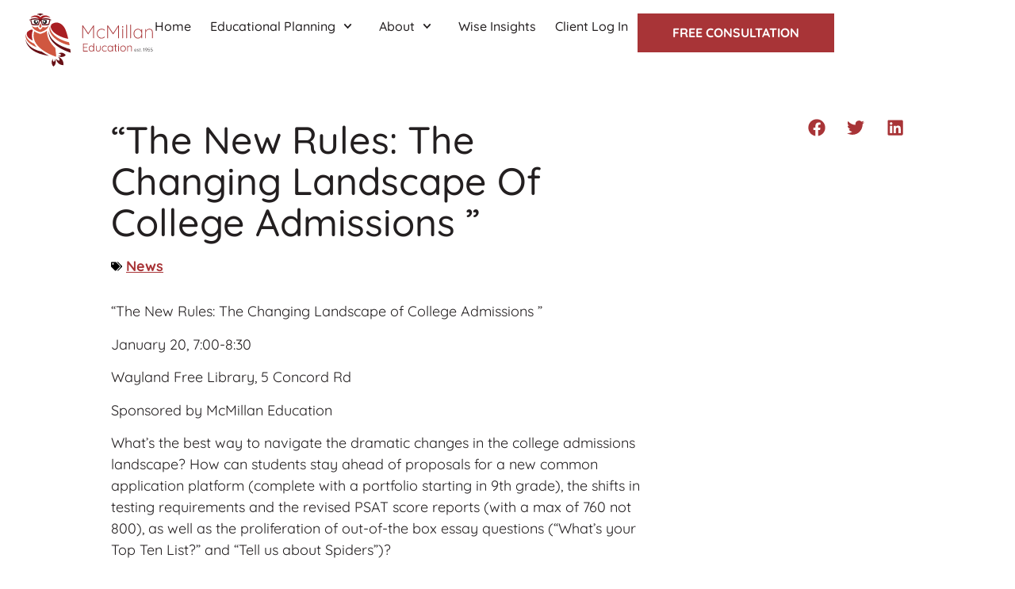

--- FILE ---
content_type: text/html; charset=UTF-8
request_url: https://www.mcmillaneducation.com/blog/the-new-rules-the-changing-landscape-of-college-admissions/
body_size: 97404
content:
<!doctype html>
<html lang="en-US">
<head>
	<meta charset="UTF-8">
<script>
var gform;gform||(document.addEventListener("gform_main_scripts_loaded",function(){gform.scriptsLoaded=!0}),document.addEventListener("gform/theme/scripts_loaded",function(){gform.themeScriptsLoaded=!0}),window.addEventListener("DOMContentLoaded",function(){gform.domLoaded=!0}),gform={domLoaded:!1,scriptsLoaded:!1,themeScriptsLoaded:!1,isFormEditor:()=>"function"==typeof InitializeEditor,callIfLoaded:function(o){return!(!gform.domLoaded||!gform.scriptsLoaded||!gform.themeScriptsLoaded&&!gform.isFormEditor()||(gform.isFormEditor()&&console.warn("The use of gform.initializeOnLoaded() is deprecated in the form editor context and will be removed in Gravity Forms 3.1."),o(),0))},initializeOnLoaded:function(o){gform.callIfLoaded(o)||(document.addEventListener("gform_main_scripts_loaded",()=>{gform.scriptsLoaded=!0,gform.callIfLoaded(o)}),document.addEventListener("gform/theme/scripts_loaded",()=>{gform.themeScriptsLoaded=!0,gform.callIfLoaded(o)}),window.addEventListener("DOMContentLoaded",()=>{gform.domLoaded=!0,gform.callIfLoaded(o)}))},hooks:{action:{},filter:{}},addAction:function(o,r,e,t){gform.addHook("action",o,r,e,t)},addFilter:function(o,r,e,t){gform.addHook("filter",o,r,e,t)},doAction:function(o){gform.doHook("action",o,arguments)},applyFilters:function(o){return gform.doHook("filter",o,arguments)},removeAction:function(o,r){gform.removeHook("action",o,r)},removeFilter:function(o,r,e){gform.removeHook("filter",o,r,e)},addHook:function(o,r,e,t,n){null==gform.hooks[o][r]&&(gform.hooks[o][r]=[]);var d=gform.hooks[o][r];null==n&&(n=r+"_"+d.length),gform.hooks[o][r].push({tag:n,callable:e,priority:t=null==t?10:t})},doHook:function(r,o,e){var t;if(e=Array.prototype.slice.call(e,1),null!=gform.hooks[r][o]&&((o=gform.hooks[r][o]).sort(function(o,r){return o.priority-r.priority}),o.forEach(function(o){"function"!=typeof(t=o.callable)&&(t=window[t]),"action"==r?t.apply(null,e):e[0]=t.apply(null,e)})),"filter"==r)return e[0]},removeHook:function(o,r,t,n){var e;null!=gform.hooks[o][r]&&(e=(e=gform.hooks[o][r]).filter(function(o,r,e){return!!(null!=n&&n!=o.tag||null!=t&&t!=o.priority)}),gform.hooks[o][r]=e)}});
</script>

		<meta name="viewport" content="width=device-width, initial-scale=1">
	<link rel="profile" href="http://gmpg.org/xfn/11">
	<meta name="format-detection" content="telephone=no">
	<meta name='robots' content='index, follow, max-image-preview:large, max-snippet:-1, max-video-preview:-1' />
	<style>img:is([sizes="auto" i], [sizes^="auto," i]) { contain-intrinsic-size: 3000px 1500px }</style>
	
<!-- Google Tag Manager for WordPress by gtm4wp.com -->
<script data-cfasync="false" data-pagespeed-no-defer>
	var gtm4wp_datalayer_name = "dataLayer";
	var dataLayer = dataLayer || [];
</script>
<!-- End Google Tag Manager for WordPress by gtm4wp.com -->
	<!-- This site is optimized with the Yoast SEO plugin v25.8 - https://yoast.com/wordpress/plugins/seo/ -->
	<title>“The New Rules: The Changing Landscape of College Admissions ” - McMillan Education</title>
	<link rel="canonical" href="https://www.mcmillaneducation.com/blog/the-new-rules-the-changing-landscape-of-college-admissions/" />
	<meta property="og:locale" content="en_US" />
	<meta property="og:type" content="article" />
	<meta property="og:title" content="“The New Rules: The Changing Landscape of College Admissions ” - McMillan Education" />
	<meta property="og:description" content="“The New Rules: The Changing Landscape of College Admissions ” January 20, 7:00-8:30 Wayland Free Library, 5 Concord Rd Sponsored by McMillan Education What’s the best way to navigate the dramatic changes in the college admissions landscape? How can students stay ahead of proposals for a new common application platform (complete with a portfolio starting [&hellip;]" />
	<meta property="og:url" content="https://www.mcmillaneducation.com/blog/the-new-rules-the-changing-landscape-of-college-admissions/" />
	<meta property="og:site_name" content="McMillan Education" />
	<meta property="article:published_time" content="2023-04-07T14:36:02+00:00" />
	<meta property="article:modified_time" content="2023-04-19T18:38:31+00:00" />
	<meta name="author" content="kelly@mcmillaneducation.com" />
	<meta name="twitter:card" content="summary_large_image" />
	<script type="application/ld+json" class="yoast-schema-graph">{"@context":"https://schema.org","@graph":[{"@type":"Article","@id":"https://www.mcmillaneducation.com/blog/the-new-rules-the-changing-landscape-of-college-admissions/#article","isPartOf":{"@id":"https://www.mcmillaneducation.com/blog/the-new-rules-the-changing-landscape-of-college-admissions/"},"author":{"name":"kelly@mcmillaneducation.com","@id":"https://www.mcmillaneducation.com/#/schema/person/5dcfdc4b40c9eec83e91bccc1731597f"},"headline":"“The New Rules: The Changing Landscape of College Admissions ”","datePublished":"2023-04-07T14:36:02+00:00","dateModified":"2023-04-19T18:38:31+00:00","mainEntityOfPage":{"@id":"https://www.mcmillaneducation.com/blog/the-new-rules-the-changing-landscape-of-college-admissions/"},"wordCount":174,"commentCount":0,"publisher":{"@id":"https://www.mcmillaneducation.com/#organization"},"articleSection":["News"],"inLanguage":"en-US","potentialAction":[{"@type":"CommentAction","name":"Comment","target":["https://www.mcmillaneducation.com/blog/the-new-rules-the-changing-landscape-of-college-admissions/#respond"]}]},{"@type":"WebPage","@id":"https://www.mcmillaneducation.com/blog/the-new-rules-the-changing-landscape-of-college-admissions/","url":"https://www.mcmillaneducation.com/blog/the-new-rules-the-changing-landscape-of-college-admissions/","name":"“The New Rules: The Changing Landscape of College Admissions ” - McMillan Education","isPartOf":{"@id":"https://www.mcmillaneducation.com/#website"},"datePublished":"2023-04-07T14:36:02+00:00","dateModified":"2023-04-19T18:38:31+00:00","breadcrumb":{"@id":"https://www.mcmillaneducation.com/blog/the-new-rules-the-changing-landscape-of-college-admissions/#breadcrumb"},"inLanguage":"en-US","potentialAction":[{"@type":"ReadAction","target":["https://www.mcmillaneducation.com/blog/the-new-rules-the-changing-landscape-of-college-admissions/"]}]},{"@type":"BreadcrumbList","@id":"https://www.mcmillaneducation.com/blog/the-new-rules-the-changing-landscape-of-college-admissions/#breadcrumb","itemListElement":[{"@type":"ListItem","position":1,"name":"Home","item":"https://www.mcmillaneducation.com/"},{"@type":"ListItem","position":2,"name":"“The New Rules: The Changing Landscape of College Admissions ”"}]},{"@type":"WebSite","@id":"https://www.mcmillaneducation.com/#website","url":"https://www.mcmillaneducation.com/","name":"McMillan Education","description":"","publisher":{"@id":"https://www.mcmillaneducation.com/#organization"},"potentialAction":[{"@type":"SearchAction","target":{"@type":"EntryPoint","urlTemplate":"https://www.mcmillaneducation.com/?s={search_term_string}"},"query-input":{"@type":"PropertyValueSpecification","valueRequired":true,"valueName":"search_term_string"}}],"inLanguage":"en-US"},{"@type":"Organization","@id":"https://www.mcmillaneducation.com/#organization","name":"McMillan Education","url":"https://www.mcmillaneducation.com/","logo":{"@type":"ImageObject","inLanguage":"en-US","@id":"https://www.mcmillaneducation.com/#/schema/logo/image/","url":"https://www.mcmillaneducation.com/wp-content/uploads/mcmillan23-logo.svg","contentUrl":"https://www.mcmillaneducation.com/wp-content/uploads/mcmillan23-logo.svg","width":265,"height":109,"caption":"McMillan Education"},"image":{"@id":"https://www.mcmillaneducation.com/#/schema/logo/image/"},"sameAs":["https://www.linkedin.com/company/mcmillan-education/"]},{"@type":"Person","@id":"https://www.mcmillaneducation.com/#/schema/person/5dcfdc4b40c9eec83e91bccc1731597f","name":"kelly@mcmillaneducation.com"}]}</script>
	<!-- / Yoast SEO plugin. -->


<link rel='dns-prefetch' href='//www.mcmillaneducation.com' />
<link rel='dns-prefetch' href='//www.google.com' />
<link rel='dns-prefetch' href='//www.googletagmanager.com' />
<link rel='preconnect' href='//i0.wp.com' />
<link rel='stylesheet' id='wp-block-library-css' href='https://www.mcmillaneducation.com/wp-includes/css/dist/block-library/style.min.css?ver=6.8.3' media='all' />
<link rel='stylesheet' id='jet-engine-frontend-css' href='https://www.mcmillaneducation.com/wp-content/plugins/jet-engine/assets/css/frontend.css?ver=3.7.0' media='all' />
<style id='global-styles-inline-css'>
:root{--wp--preset--aspect-ratio--square: 1;--wp--preset--aspect-ratio--4-3: 4/3;--wp--preset--aspect-ratio--3-4: 3/4;--wp--preset--aspect-ratio--3-2: 3/2;--wp--preset--aspect-ratio--2-3: 2/3;--wp--preset--aspect-ratio--16-9: 16/9;--wp--preset--aspect-ratio--9-16: 9/16;--wp--preset--color--black: #000000;--wp--preset--color--cyan-bluish-gray: #abb8c3;--wp--preset--color--white: #ffffff;--wp--preset--color--pale-pink: #f78da7;--wp--preset--color--vivid-red: #cf2e2e;--wp--preset--color--luminous-vivid-orange: #ff6900;--wp--preset--color--luminous-vivid-amber: #fcb900;--wp--preset--color--light-green-cyan: #7bdcb5;--wp--preset--color--vivid-green-cyan: #00d084;--wp--preset--color--pale-cyan-blue: #8ed1fc;--wp--preset--color--vivid-cyan-blue: #0693e3;--wp--preset--color--vivid-purple: #9b51e0;--wp--preset--gradient--vivid-cyan-blue-to-vivid-purple: linear-gradient(135deg,rgba(6,147,227,1) 0%,rgb(155,81,224) 100%);--wp--preset--gradient--light-green-cyan-to-vivid-green-cyan: linear-gradient(135deg,rgb(122,220,180) 0%,rgb(0,208,130) 100%);--wp--preset--gradient--luminous-vivid-amber-to-luminous-vivid-orange: linear-gradient(135deg,rgba(252,185,0,1) 0%,rgba(255,105,0,1) 100%);--wp--preset--gradient--luminous-vivid-orange-to-vivid-red: linear-gradient(135deg,rgba(255,105,0,1) 0%,rgb(207,46,46) 100%);--wp--preset--gradient--very-light-gray-to-cyan-bluish-gray: linear-gradient(135deg,rgb(238,238,238) 0%,rgb(169,184,195) 100%);--wp--preset--gradient--cool-to-warm-spectrum: linear-gradient(135deg,rgb(74,234,220) 0%,rgb(151,120,209) 20%,rgb(207,42,186) 40%,rgb(238,44,130) 60%,rgb(251,105,98) 80%,rgb(254,248,76) 100%);--wp--preset--gradient--blush-light-purple: linear-gradient(135deg,rgb(255,206,236) 0%,rgb(152,150,240) 100%);--wp--preset--gradient--blush-bordeaux: linear-gradient(135deg,rgb(254,205,165) 0%,rgb(254,45,45) 50%,rgb(107,0,62) 100%);--wp--preset--gradient--luminous-dusk: linear-gradient(135deg,rgb(255,203,112) 0%,rgb(199,81,192) 50%,rgb(65,88,208) 100%);--wp--preset--gradient--pale-ocean: linear-gradient(135deg,rgb(255,245,203) 0%,rgb(182,227,212) 50%,rgb(51,167,181) 100%);--wp--preset--gradient--electric-grass: linear-gradient(135deg,rgb(202,248,128) 0%,rgb(113,206,126) 100%);--wp--preset--gradient--midnight: linear-gradient(135deg,rgb(2,3,129) 0%,rgb(40,116,252) 100%);--wp--preset--font-size--small: 13px;--wp--preset--font-size--medium: 20px;--wp--preset--font-size--large: 36px;--wp--preset--font-size--x-large: 42px;--wp--preset--spacing--20: 0.44rem;--wp--preset--spacing--30: 0.67rem;--wp--preset--spacing--40: 1rem;--wp--preset--spacing--50: 1.5rem;--wp--preset--spacing--60: 2.25rem;--wp--preset--spacing--70: 3.38rem;--wp--preset--spacing--80: 5.06rem;--wp--preset--shadow--natural: 6px 6px 9px rgba(0, 0, 0, 0.2);--wp--preset--shadow--deep: 12px 12px 50px rgba(0, 0, 0, 0.4);--wp--preset--shadow--sharp: 6px 6px 0px rgba(0, 0, 0, 0.2);--wp--preset--shadow--outlined: 6px 6px 0px -3px rgba(255, 255, 255, 1), 6px 6px rgba(0, 0, 0, 1);--wp--preset--shadow--crisp: 6px 6px 0px rgba(0, 0, 0, 1);}:root { --wp--style--global--content-size: 800px;--wp--style--global--wide-size: 1200px; }:where(body) { margin: 0; }.wp-site-blocks > .alignleft { float: left; margin-right: 2em; }.wp-site-blocks > .alignright { float: right; margin-left: 2em; }.wp-site-blocks > .aligncenter { justify-content: center; margin-left: auto; margin-right: auto; }:where(.wp-site-blocks) > * { margin-block-start: 24px; margin-block-end: 0; }:where(.wp-site-blocks) > :first-child { margin-block-start: 0; }:where(.wp-site-blocks) > :last-child { margin-block-end: 0; }:root { --wp--style--block-gap: 24px; }:root :where(.is-layout-flow) > :first-child{margin-block-start: 0;}:root :where(.is-layout-flow) > :last-child{margin-block-end: 0;}:root :where(.is-layout-flow) > *{margin-block-start: 24px;margin-block-end: 0;}:root :where(.is-layout-constrained) > :first-child{margin-block-start: 0;}:root :where(.is-layout-constrained) > :last-child{margin-block-end: 0;}:root :where(.is-layout-constrained) > *{margin-block-start: 24px;margin-block-end: 0;}:root :where(.is-layout-flex){gap: 24px;}:root :where(.is-layout-grid){gap: 24px;}.is-layout-flow > .alignleft{float: left;margin-inline-start: 0;margin-inline-end: 2em;}.is-layout-flow > .alignright{float: right;margin-inline-start: 2em;margin-inline-end: 0;}.is-layout-flow > .aligncenter{margin-left: auto !important;margin-right: auto !important;}.is-layout-constrained > .alignleft{float: left;margin-inline-start: 0;margin-inline-end: 2em;}.is-layout-constrained > .alignright{float: right;margin-inline-start: 2em;margin-inline-end: 0;}.is-layout-constrained > .aligncenter{margin-left: auto !important;margin-right: auto !important;}.is-layout-constrained > :where(:not(.alignleft):not(.alignright):not(.alignfull)){max-width: var(--wp--style--global--content-size);margin-left: auto !important;margin-right: auto !important;}.is-layout-constrained > .alignwide{max-width: var(--wp--style--global--wide-size);}body .is-layout-flex{display: flex;}.is-layout-flex{flex-wrap: wrap;align-items: center;}.is-layout-flex > :is(*, div){margin: 0;}body .is-layout-grid{display: grid;}.is-layout-grid > :is(*, div){margin: 0;}body{padding-top: 0px;padding-right: 0px;padding-bottom: 0px;padding-left: 0px;}a:where(:not(.wp-element-button)){text-decoration: underline;}:root :where(.wp-element-button, .wp-block-button__link){background-color: #32373c;border-width: 0;color: #fff;font-family: inherit;font-size: inherit;line-height: inherit;padding: calc(0.667em + 2px) calc(1.333em + 2px);text-decoration: none;}.has-black-color{color: var(--wp--preset--color--black) !important;}.has-cyan-bluish-gray-color{color: var(--wp--preset--color--cyan-bluish-gray) !important;}.has-white-color{color: var(--wp--preset--color--white) !important;}.has-pale-pink-color{color: var(--wp--preset--color--pale-pink) !important;}.has-vivid-red-color{color: var(--wp--preset--color--vivid-red) !important;}.has-luminous-vivid-orange-color{color: var(--wp--preset--color--luminous-vivid-orange) !important;}.has-luminous-vivid-amber-color{color: var(--wp--preset--color--luminous-vivid-amber) !important;}.has-light-green-cyan-color{color: var(--wp--preset--color--light-green-cyan) !important;}.has-vivid-green-cyan-color{color: var(--wp--preset--color--vivid-green-cyan) !important;}.has-pale-cyan-blue-color{color: var(--wp--preset--color--pale-cyan-blue) !important;}.has-vivid-cyan-blue-color{color: var(--wp--preset--color--vivid-cyan-blue) !important;}.has-vivid-purple-color{color: var(--wp--preset--color--vivid-purple) !important;}.has-black-background-color{background-color: var(--wp--preset--color--black) !important;}.has-cyan-bluish-gray-background-color{background-color: var(--wp--preset--color--cyan-bluish-gray) !important;}.has-white-background-color{background-color: var(--wp--preset--color--white) !important;}.has-pale-pink-background-color{background-color: var(--wp--preset--color--pale-pink) !important;}.has-vivid-red-background-color{background-color: var(--wp--preset--color--vivid-red) !important;}.has-luminous-vivid-orange-background-color{background-color: var(--wp--preset--color--luminous-vivid-orange) !important;}.has-luminous-vivid-amber-background-color{background-color: var(--wp--preset--color--luminous-vivid-amber) !important;}.has-light-green-cyan-background-color{background-color: var(--wp--preset--color--light-green-cyan) !important;}.has-vivid-green-cyan-background-color{background-color: var(--wp--preset--color--vivid-green-cyan) !important;}.has-pale-cyan-blue-background-color{background-color: var(--wp--preset--color--pale-cyan-blue) !important;}.has-vivid-cyan-blue-background-color{background-color: var(--wp--preset--color--vivid-cyan-blue) !important;}.has-vivid-purple-background-color{background-color: var(--wp--preset--color--vivid-purple) !important;}.has-black-border-color{border-color: var(--wp--preset--color--black) !important;}.has-cyan-bluish-gray-border-color{border-color: var(--wp--preset--color--cyan-bluish-gray) !important;}.has-white-border-color{border-color: var(--wp--preset--color--white) !important;}.has-pale-pink-border-color{border-color: var(--wp--preset--color--pale-pink) !important;}.has-vivid-red-border-color{border-color: var(--wp--preset--color--vivid-red) !important;}.has-luminous-vivid-orange-border-color{border-color: var(--wp--preset--color--luminous-vivid-orange) !important;}.has-luminous-vivid-amber-border-color{border-color: var(--wp--preset--color--luminous-vivid-amber) !important;}.has-light-green-cyan-border-color{border-color: var(--wp--preset--color--light-green-cyan) !important;}.has-vivid-green-cyan-border-color{border-color: var(--wp--preset--color--vivid-green-cyan) !important;}.has-pale-cyan-blue-border-color{border-color: var(--wp--preset--color--pale-cyan-blue) !important;}.has-vivid-cyan-blue-border-color{border-color: var(--wp--preset--color--vivid-cyan-blue) !important;}.has-vivid-purple-border-color{border-color: var(--wp--preset--color--vivid-purple) !important;}.has-vivid-cyan-blue-to-vivid-purple-gradient-background{background: var(--wp--preset--gradient--vivid-cyan-blue-to-vivid-purple) !important;}.has-light-green-cyan-to-vivid-green-cyan-gradient-background{background: var(--wp--preset--gradient--light-green-cyan-to-vivid-green-cyan) !important;}.has-luminous-vivid-amber-to-luminous-vivid-orange-gradient-background{background: var(--wp--preset--gradient--luminous-vivid-amber-to-luminous-vivid-orange) !important;}.has-luminous-vivid-orange-to-vivid-red-gradient-background{background: var(--wp--preset--gradient--luminous-vivid-orange-to-vivid-red) !important;}.has-very-light-gray-to-cyan-bluish-gray-gradient-background{background: var(--wp--preset--gradient--very-light-gray-to-cyan-bluish-gray) !important;}.has-cool-to-warm-spectrum-gradient-background{background: var(--wp--preset--gradient--cool-to-warm-spectrum) !important;}.has-blush-light-purple-gradient-background{background: var(--wp--preset--gradient--blush-light-purple) !important;}.has-blush-bordeaux-gradient-background{background: var(--wp--preset--gradient--blush-bordeaux) !important;}.has-luminous-dusk-gradient-background{background: var(--wp--preset--gradient--luminous-dusk) !important;}.has-pale-ocean-gradient-background{background: var(--wp--preset--gradient--pale-ocean) !important;}.has-electric-grass-gradient-background{background: var(--wp--preset--gradient--electric-grass) !important;}.has-midnight-gradient-background{background: var(--wp--preset--gradient--midnight) !important;}.has-small-font-size{font-size: var(--wp--preset--font-size--small) !important;}.has-medium-font-size{font-size: var(--wp--preset--font-size--medium) !important;}.has-large-font-size{font-size: var(--wp--preset--font-size--large) !important;}.has-x-large-font-size{font-size: var(--wp--preset--font-size--x-large) !important;}
:root :where(.wp-block-pullquote){font-size: 1.5em;line-height: 1.6;}
</style>
<link rel='stylesheet' id='child2-style-css' href='https://www.mcmillaneducation.com/wp-content/themes/HelloChildTheme/style.css?ver=2105' media='all' />
<link rel='stylesheet' id='hello-elementor-css' href='https://www.mcmillaneducation.com/wp-content/themes/hello-elementor/style.min.css?ver=3.3.0' media='all' />
<link rel='stylesheet' id='hello-elementor-theme-style-css' href='https://www.mcmillaneducation.com/wp-content/themes/hello-elementor/theme.min.css?ver=3.3.0' media='all' />
<link rel='stylesheet' id='hello-elementor-header-footer-css' href='https://www.mcmillaneducation.com/wp-content/themes/hello-elementor/header-footer.min.css?ver=3.3.0' media='all' />
<link rel='stylesheet' id='elementor-frontend-css' href='https://www.mcmillaneducation.com/wp-content/uploads/elementor/css/custom-frontend.min.css?ver=1766735245' media='all' />
<link rel='stylesheet' id='widget-image-css' href='https://www.mcmillaneducation.com/wp-content/plugins/elementor/assets/css/widget-image.min.css?ver=3.31.2' media='all' />
<link rel='stylesheet' id='widget-nav-menu-css' href='https://www.mcmillaneducation.com/wp-content/uploads/elementor/css/custom-pro-widget-nav-menu.min.css?ver=1766735246' media='all' />
<link rel='stylesheet' id='e-sticky-css' href='https://www.mcmillaneducation.com/wp-content/plugins/elementor-pro/assets/css/modules/sticky.min.css?ver=3.31.2' media='all' />
<link rel='stylesheet' id='widget-social-icons-css' href='https://www.mcmillaneducation.com/wp-content/plugins/elementor/assets/css/widget-social-icons.min.css?ver=3.31.2' media='all' />
<link rel='stylesheet' id='e-apple-webkit-css' href='https://www.mcmillaneducation.com/wp-content/uploads/elementor/css/custom-apple-webkit.min.css?ver=1766735245' media='all' />
<link rel='stylesheet' id='widget-heading-css' href='https://www.mcmillaneducation.com/wp-content/plugins/elementor/assets/css/widget-heading.min.css?ver=3.31.2' media='all' />
<link rel='stylesheet' id='swiper-css' href='https://www.mcmillaneducation.com/wp-content/plugins/elementor/assets/lib/swiper/v8/css/swiper.min.css?ver=8.4.5' media='all' />
<link rel='stylesheet' id='e-swiper-css' href='https://www.mcmillaneducation.com/wp-content/plugins/elementor/assets/css/conditionals/e-swiper.min.css?ver=3.31.2' media='all' />
<link rel='stylesheet' id='widget-post-info-css' href='https://www.mcmillaneducation.com/wp-content/plugins/elementor-pro/assets/css/widget-post-info.min.css?ver=3.31.2' media='all' />
<link rel='stylesheet' id='widget-icon-list-css' href='https://www.mcmillaneducation.com/wp-content/uploads/elementor/css/custom-widget-icon-list.min.css?ver=1766735245' media='all' />
<link rel='stylesheet' id='widget-spacer-css' href='https://www.mcmillaneducation.com/wp-content/plugins/elementor/assets/css/widget-spacer.min.css?ver=3.31.2' media='all' />
<link rel='stylesheet' id='widget-share-buttons-css' href='https://www.mcmillaneducation.com/wp-content/plugins/elementor-pro/assets/css/widget-share-buttons.min.css?ver=3.31.2' media='all' />
<link rel='stylesheet' id='elementor-post-8-css' href='https://www.mcmillaneducation.com/wp-content/uploads/elementor/css/post-8.css?ver=1766735246' media='all' />
<link rel='stylesheet' id='font-awesome-5-all-css' href='https://www.mcmillaneducation.com/wp-content/plugins/elementor/assets/lib/font-awesome/css/all.min.css?ver=3.31.2' media='all' />
<link rel='stylesheet' id='font-awesome-4-shim-css' href='https://www.mcmillaneducation.com/wp-content/plugins/elementor/assets/lib/font-awesome/css/v4-shims.min.css?ver=3.31.2' media='all' />
<link rel='stylesheet' id='elementor-post-395-css' href='https://www.mcmillaneducation.com/wp-content/uploads/elementor/css/post-395.css?ver=1766735246' media='all' />
<link rel='stylesheet' id='elementor-post-192-css' href='https://www.mcmillaneducation.com/wp-content/uploads/elementor/css/post-192.css?ver=1766735246' media='all' />
<link rel='stylesheet' id='elementor-post-1405-css' href='https://www.mcmillaneducation.com/wp-content/uploads/elementor/css/post-1405.css?ver=1766748575' media='all' />
<link rel='stylesheet' id='elementor-post-1407-css' href='https://www.mcmillaneducation.com/wp-content/uploads/elementor/css/post-1407.css?ver=1766735247' media='all' />
<link rel='stylesheet' id='elementor-gf-local-quicksand-css' href='https://www.mcmillaneducation.com/wp-content/uploads/elementor/google-fonts/css/quicksand.css?ver=1751965457' media='all' />
<script src="https://www.mcmillaneducation.com/wp-content/plugins/svg-support/vendor/DOMPurify/DOMPurify.min.js?ver=2.5.8" id="bodhi-dompurify-library-js"></script>
<script src="https://www.mcmillaneducation.com/wp-includes/js/jquery/jquery.min.js?ver=3.7.1" id="jquery-core-js"></script>
<script id="bodhi_svg_inline-js-extra">
var svgSettings = {"skipNested":""};
</script>
<script src="https://www.mcmillaneducation.com/wp-content/plugins/svg-support/js/min/svgs-inline-min.js" id="bodhi_svg_inline-js"></script>
<script id="bodhi_svg_inline-js-after">
cssTarget={"Bodhi":"img.style-svg","ForceInlineSVG":"style-svg"};ForceInlineSVGActive="false";frontSanitizationEnabled="on";
</script>
<script src="https://www.mcmillaneducation.com/wp-content/plugins/elementor/assets/lib/font-awesome/js/v4-shims.min.js?ver=3.31.2" id="font-awesome-4-shim-js"></script>

<!-- Google tag (gtag.js) snippet added by Site Kit -->
<!-- Google Analytics snippet added by Site Kit -->
<script src="https://www.googletagmanager.com/gtag/js?id=GT-579FM3JW" id="google_gtagjs-js" async></script>
<script id="google_gtagjs-js-after">
window.dataLayer = window.dataLayer || [];function gtag(){dataLayer.push(arguments);}
gtag("set","linker",{"domains":["www.mcmillaneducation.com"]});
gtag("js", new Date());
gtag("set", "developer_id.dZTNiMT", true);
gtag("config", "GT-579FM3JW");
 window._googlesitekit = window._googlesitekit || {}; window._googlesitekit.throttledEvents = []; window._googlesitekit.gtagEvent = (name, data) => { var key = JSON.stringify( { name, data } ); if ( !! window._googlesitekit.throttledEvents[ key ] ) { return; } window._googlesitekit.throttledEvents[ key ] = true; setTimeout( () => { delete window._googlesitekit.throttledEvents[ key ]; }, 5 ); gtag( "event", name, { ...data, event_source: "site-kit" } ); };
</script>
<link rel="https://api.w.org/" href="https://www.mcmillaneducation.com/wp-json/" /><link rel="alternate" title="JSON" type="application/json" href="https://www.mcmillaneducation.com/wp-json/wp/v2/posts/1559" /><link rel="EditURI" type="application/rsd+xml" title="RSD" href="https://www.mcmillaneducation.com/xmlrpc.php?rsd" />
<meta name="generator" content="WordPress 6.8.3" />
<link rel='shortlink' href='https://www.mcmillaneducation.com/?p=1559' />
<link rel="alternate" title="oEmbed (JSON)" type="application/json+oembed" href="https://www.mcmillaneducation.com/wp-json/oembed/1.0/embed?url=https%3A%2F%2Fwww.mcmillaneducation.com%2Fblog%2Fthe-new-rules-the-changing-landscape-of-college-admissions%2F" />
<link rel="alternate" title="oEmbed (XML)" type="text/xml+oembed" href="https://www.mcmillaneducation.com/wp-json/oembed/1.0/embed?url=https%3A%2F%2Fwww.mcmillaneducation.com%2Fblog%2Fthe-new-rules-the-changing-landscape-of-college-admissions%2F&#038;format=xml" />
<meta name="generator" content="Site Kit by Google 1.159.0" />
<!-- Google Tag Manager for WordPress by gtm4wp.com -->
<!-- GTM Container placement set to manual -->
<script data-cfasync="false" data-pagespeed-no-defer>
	var dataLayer_content = {"pagePostType":"post","pagePostType2":"single-post","pageCategory":["news"],"pagePostAuthor":"kelly@mcmillaneducation.com"};
	dataLayer.push( dataLayer_content );
</script>
<script data-cfasync="false" data-pagespeed-no-defer>
(function(w,d,s,l,i){w[l]=w[l]||[];w[l].push({'gtm.start':
new Date().getTime(),event:'gtm.js'});var f=d.getElementsByTagName(s)[0],
j=d.createElement(s),dl=l!='dataLayer'?'&l='+l:'';j.async=true;j.src=
'//www.googletagmanager.com/gtm.js?id='+i+dl;f.parentNode.insertBefore(j,f);
})(window,document,'script','dataLayer','GTM-K7B2L2');
</script>
<!-- End Google Tag Manager for WordPress by gtm4wp.com --><meta name="generator" content="Elementor 3.31.2; features: e_font_icon_svg, additional_custom_breakpoints; settings: css_print_method-external, google_font-enabled, font_display-auto">
			<style>
				.e-con.e-parent:nth-of-type(n+4):not(.e-lazyloaded):not(.e-no-lazyload),
				.e-con.e-parent:nth-of-type(n+4):not(.e-lazyloaded):not(.e-no-lazyload) * {
					background-image: none !important;
				}
				@media screen and (max-height: 1024px) {
					.e-con.e-parent:nth-of-type(n+3):not(.e-lazyloaded):not(.e-no-lazyload),
					.e-con.e-parent:nth-of-type(n+3):not(.e-lazyloaded):not(.e-no-lazyload) * {
						background-image: none !important;
					}
				}
				@media screen and (max-height: 640px) {
					.e-con.e-parent:nth-of-type(n+2):not(.e-lazyloaded):not(.e-no-lazyload),
					.e-con.e-parent:nth-of-type(n+2):not(.e-lazyloaded):not(.e-no-lazyload) * {
						background-image: none !important;
					}
				}
			</style>
			<link rel="icon" href="https://i0.wp.com/www.mcmillaneducation.com/wp-content/uploads/favicon.png?fit=27%2C32&#038;ssl=1" sizes="32x32" />
<link rel="icon" href="https://i0.wp.com/www.mcmillaneducation.com/wp-content/uploads/favicon.png?fit=28%2C33&#038;ssl=1" sizes="192x192" />
<link rel="apple-touch-icon" href="https://i0.wp.com/www.mcmillaneducation.com/wp-content/uploads/favicon.png?fit=28%2C33&#038;ssl=1" />
<meta name="msapplication-TileImage" content="https://i0.wp.com/www.mcmillaneducation.com/wp-content/uploads/favicon.png?fit=28%2C33&#038;ssl=1" />
		<style id="wp-custom-css">
			/* Table Styling for Blog Posts Only */

.single-post table {
    width: 100%;
    border-collapse: collapse;
    margin: 2rem 0;
    font-size: 1rem;
    box-shadow: 0 2px 8px rgba(0, 0, 0, 0.1);
    overflow: hidden;
    border-radius: 8px;
}

/* Table Headers */
.single-post table thead th {
    background-color: var(--e-global-color-primary, #A83437);
    color: #ffffff;
    font-weight: 700;
    text-align: center;
    padding: 1rem;
    font-size: 1.125rem;
    letter-spacing: 0.5px;
}

/* Table Body Cells */
.single-post table tbody td {
    padding: 0.875rem 1rem;
    border-bottom: 1px solid #e0e0e0;
    text-align: left;
    font-size: 1.125rem;
    line-height: 1.6;
}

/* Alternate Row Colors (Zebra Striping) */
.single-post table tbody tr:nth-child(even) {
    background-color: #f9f9f9;
}

.single-post table tbody tr:nth-child(odd) {
    background-color: #ffffff;
}

/* Hover Effect on Rows */
.single-post table tbody tr:hover {
    background-color: #f0f0f0;
    transition: background-color 0.2s ease;
}

/* Remove bottom border on last row */
.single-post table tbody tr:last-child td {
    border-bottom: none;
}

/* Responsive Table - Horizontal Scroll on Mobile */
@media screen and (max-width: 768px) {
    .single-post table {
        display: block;
        overflow-x: auto;
        -webkit-overflow-scrolling: touch;
        margin: 1.5rem 0;
    }
    
    .single-post table thead th {
        padding: 0.75rem 0.5rem;
        font-size: 1rem;
        min-width: 120px;
    }
    
    .single-post table tbody td {
        padding: 0.75rem 0.5rem;
        font-size: 1rem;
        min-width: 120px;
    }
}

/* Extra Small Screens */
@media screen and (max-width: 480px) {
    .single-post table thead th,
    .single-post table tbody td {
        padding: 0.625rem 0.5rem;
        font-size: 0.875rem;
        min-width: 100px;
    }
}		</style>
		</head>
<body class="wp-singular post-template-default single single-post postid-1559 single-format-standard wp-custom-logo wp-embed-responsive wp-theme-hello-elementor wp-child-theme-HelloChildTheme theme-default elementor-default elementor-kit-8 elementor-page-1405">

<!-- GTM Container placement set to manual -->
<!-- Google Tag Manager (noscript) -->
				<noscript><iframe src="https://www.googletagmanager.com/ns.html?id=GTM-K7B2L2" height="0" width="0" style="display:none;visibility:hidden" aria-hidden="true"></iframe></noscript>
<!-- End Google Tag Manager (noscript) -->
<!-- GTM Container placement set to manual -->
<!-- Google Tag Manager (noscript) -->		<header data-elementor-type="header" data-elementor-id="395" class="elementor elementor-395 elementor-location-header" data-elementor-post-type="elementor_library">
			<div class="elementor-element elementor-element-6f6498f e-flex e-con-boxed e-con e-parent" data-id="6f6498f" data-element_type="container">
					<div class="e-con-inner">
		<div class="elementor-element elementor-element-e814829 e-con-full e-flex e-con e-child" data-id="e814829" data-element_type="container">
				<div class="elementor-element elementor-element-487df99 elementor-widget elementor-widget-html" data-id="487df99" data-element_type="widget" data-widget_type="html.default">
				<div class="elementor-widget-container">
					<div class="Skip-Links">
		<a class="Skip-Link" href="#main-content">
			<span class="Skip-Title">Skip to Main Content</span>
		</a>
	</div>				</div>
				</div>
				</div>
					</div>
				</div>
		<div class="elementor-element elementor-element-d3a3180 e-flex e-con-boxed e-con e-parent" data-id="d3a3180" data-element_type="container" data-settings="{&quot;background_background&quot;:&quot;classic&quot;,&quot;sticky&quot;:&quot;top&quot;,&quot;sticky_on&quot;:[&quot;desktop&quot;,&quot;tablet&quot;],&quot;sticky_effects_offset&quot;:120,&quot;sticky_offset&quot;:0,&quot;sticky_anchor_link_offset&quot;:0}">
					<div class="e-con-inner">
		<div class="elementor-element elementor-element-d8caf73 main-nav-container e-con-full e-flex e-con e-child" data-id="d8caf73" data-element_type="container">
				<div class="elementor-element elementor-element-de0f11a elementor-widget__width-initial elementor-widget-tablet_extra__width-inherit elementor-widget-tablet__width-initial elementor-widget elementor-widget-image" data-id="de0f11a" data-element_type="widget" data-widget_type="image.default">
				<div class="elementor-widget-container">
																<a href="https://www.mcmillaneducation.com" data-wpel-link="internal">
							<img width="800" height="329" src="https://www.mcmillaneducation.com/wp-content/uploads/mcmillan23-logo.svg" class="attachment-large size-large wp-image-564" alt="" />								</a>
															</div>
				</div>
				<div class="elementor-element elementor-element-ce2ac99 elementor-widget__width-initial main-nav elementor-nav-menu--stretch elementor-nav-menu--dropdown-tablet elementor-nav-menu__text-align-aside elementor-nav-menu--toggle elementor-nav-menu--burger elementor-widget elementor-widget-nav-menu" data-id="ce2ac99" data-element_type="widget" data-settings="{&quot;submenu_icon&quot;:{&quot;value&quot;:&quot;&lt;svg class=\&quot;fa-svg-chevron-down e-font-icon-svg e-fas-chevron-down\&quot; viewBox=\&quot;0 0 448 512\&quot; xmlns=\&quot;http:\/\/www.w3.org\/2000\/svg\&quot;&gt;&lt;path d=\&quot;M207.029 381.476L12.686 187.132c-9.373-9.373-9.373-24.569 0-33.941l22.667-22.667c9.357-9.357 24.522-9.375 33.901-.04L224 284.505l154.745-154.021c9.379-9.335 24.544-9.317 33.901.04l22.667 22.667c9.373 9.373 9.373 24.569 0 33.941L240.971 381.476c-9.373 9.372-24.569 9.372-33.942 0z\&quot;&gt;&lt;\/path&gt;&lt;\/svg&gt;&quot;,&quot;library&quot;:&quot;fa-solid&quot;},&quot;full_width&quot;:&quot;stretch&quot;,&quot;layout&quot;:&quot;horizontal&quot;,&quot;toggle&quot;:&quot;burger&quot;}" data-widget_type="nav-menu.default">
				<div class="elementor-widget-container">
								<nav aria-label="Menu" class="elementor-nav-menu--main elementor-nav-menu__container elementor-nav-menu--layout-horizontal e--pointer-underline e--animation-slide">
				<ul id="menu-1-ce2ac99" class="elementor-nav-menu"><li class="menu-item menu-item-type-post_type menu-item-object-page menu-item-home menu-item-5261"><a href="https://www.mcmillaneducation.com/" class="elementor-item" data-wpel-link="internal">Home</a></li>
<li class="two-column menu-item menu-item-type-custom menu-item-object-custom menu-item-has-children menu-item-2305"><a class="elementor-item">Educational Planning</a>
<ul class="sub-menu elementor-nav-menu--dropdown">
	<li class="menu-item menu-item-type-post_type menu-item-object-page menu-item-4682"><a href="https://www.mcmillaneducation.com/educational-planning/k-12-school/" class="elementor-sub-item" data-wpel-link="internal">Boarding &#038; Day School Planning</a></li>
	<li class="menu-item menu-item-type-post_type menu-item-object-page menu-item-6180"><a href="https://www.mcmillaneducation.com/educational-planning/early-college-planning/" class="elementor-sub-item" data-wpel-link="internal">Early College Planning</a></li>
	<li class="menu-item menu-item-type-post_type menu-item-object-page menu-item-531"><a href="https://www.mcmillaneducation.com/educational-planning/college/" class="elementor-sub-item" data-wpel-link="internal">College &#038; University Planning</a></li>
	<li class="menu-item menu-item-type-post_type menu-item-object-page menu-item-2306"><a href="https://www.mcmillaneducation.com/educational-planning/college-transfer-planning/" class="elementor-sub-item" data-wpel-link="internal">College Transfer Planning</a></li>
	<li class="menu-item menu-item-type-post_type menu-item-object-page menu-item-532"><a href="https://www.mcmillaneducation.com/educational-planning/graduate/" class="elementor-sub-item" data-wpel-link="internal">Graduate School Planning</a></li>
	<li class="menu-item menu-item-type-post_type menu-item-object-page menu-item-2297"><a href="https://www.mcmillaneducation.com/educational-planning/international-university-planning/" class="elementor-sub-item" data-wpel-link="internal">International Universities</a></li>
	<li class="menu-item menu-item-type-post_type menu-item-object-page menu-item-535"><a href="https://www.mcmillaneducation.com/educational-planning/learning-differences/" class="elementor-sub-item" data-wpel-link="internal">Learning Differences</a></li>
	<li class="menu-item menu-item-type-post_type menu-item-object-page menu-item-4941"><a href="https://www.mcmillaneducation.com/educational-planning/crisis-planning/" class="elementor-sub-item" data-wpel-link="internal">Crisis Planning</a></li>
	<li class="menu-item menu-item-type-post_type menu-item-object-page menu-item-534"><a href="https://www.mcmillaneducation.com/educational-planning/athletic-recruiting/" class="elementor-sub-item" data-wpel-link="internal">Athletic Recruiting</a></li>
	<li class="menu-item menu-item-type-post_type menu-item-object-page menu-item-537"><a href="https://www.mcmillaneducation.com/educational-planning/the-arts/" class="elementor-sub-item" data-wpel-link="internal">Visual &#038; Performing Arts</a></li>
</ul>
</li>
<li class="menu-item menu-item-type-custom menu-item-object-custom menu-item-has-children menu-item-5814"><a class="elementor-item">About</a>
<ul class="sub-menu elementor-nav-menu--dropdown">
	<li class="menu-item menu-item-type-post_type menu-item-object-page menu-item-5739"><a href="https://www.mcmillaneducation.com/about/" class="elementor-sub-item" data-wpel-link="internal">Who We Are</a></li>
	<li class="menu-item menu-item-type-post_type menu-item-object-page menu-item-5328"><a href="https://www.mcmillaneducation.com/about/approach/" class="elementor-sub-item" data-wpel-link="internal">Our W.I.S.E Method</a></li>
	<li class="menu-item menu-item-type-post_type menu-item-object-page menu-item-540"><a href="https://www.mcmillaneducation.com/about/team/" class="elementor-sub-item" data-wpel-link="internal">Meet the Team</a></li>
	<li class="menu-item menu-item-type-post_type menu-item-object-page menu-item-541"><a href="https://www.mcmillaneducation.com/about/our-commitment-to-community/" class="elementor-sub-item" data-wpel-link="internal">Our Commitment to Community</a></li>
</ul>
</li>
<li class="menu-item menu-item-type-post_type menu-item-object-page current_page_parent menu-item-4960"><a href="https://www.mcmillaneducation.com/blog/" class="elementor-item" data-wpel-link="internal">Wise Insights</a></li>
<li class="menu-item menu-item-type-custom menu-item-object-custom menu-item-4703"><a target="_blank" href="https://mcmillaneducation.my.site.com/s/login/" class="elementor-item" data-wpel-link="external" rel="external noopener noreferrer">Client Log In</a></li>
<li class="owl-btn mobile-only menu-item menu-item-type-post_type menu-item-object-page menu-item-4686"><a href="https://www.mcmillaneducation.com/contact/" class="elementor-item" data-wpel-link="internal">Free Consultation</a></li>
</ul>			</nav>
					<div class="elementor-menu-toggle" role="button" tabindex="0" aria-label="Menu Toggle" aria-expanded="false">
			<svg aria-hidden="true" role="presentation" class="elementor-menu-toggle__icon--open e-font-icon-svg e-eicon-menu-bar" viewBox="0 0 1000 1000" xmlns="http://www.w3.org/2000/svg"><path d="M104 333H896C929 333 958 304 958 271S929 208 896 208H104C71 208 42 237 42 271S71 333 104 333ZM104 583H896C929 583 958 554 958 521S929 458 896 458H104C71 458 42 487 42 521S71 583 104 583ZM104 833H896C929 833 958 804 958 771S929 708 896 708H104C71 708 42 737 42 771S71 833 104 833Z"></path></svg><svg aria-hidden="true" role="presentation" class="elementor-menu-toggle__icon--close e-font-icon-svg e-eicon-close" viewBox="0 0 1000 1000" xmlns="http://www.w3.org/2000/svg"><path d="M742 167L500 408 258 167C246 154 233 150 217 150 196 150 179 158 167 167 154 179 150 196 150 212 150 229 154 242 171 254L408 500 167 742C138 771 138 800 167 829 196 858 225 858 254 829L496 587 738 829C750 842 767 846 783 846 800 846 817 842 829 829 842 817 846 804 846 783 846 767 842 750 829 737L588 500 833 258C863 229 863 200 833 171 804 137 775 137 742 167Z"></path></svg>		</div>
					<nav class="elementor-nav-menu--dropdown elementor-nav-menu__container" aria-hidden="true">
				<ul id="menu-2-ce2ac99" class="elementor-nav-menu"><li class="menu-item menu-item-type-post_type menu-item-object-page menu-item-home menu-item-5261"><a href="https://www.mcmillaneducation.com/" class="elementor-item" tabindex="-1" data-wpel-link="internal">Home</a></li>
<li class="two-column menu-item menu-item-type-custom menu-item-object-custom menu-item-has-children menu-item-2305"><a class="elementor-item" tabindex="-1">Educational Planning</a>
<ul class="sub-menu elementor-nav-menu--dropdown">
	<li class="menu-item menu-item-type-post_type menu-item-object-page menu-item-4682"><a href="https://www.mcmillaneducation.com/educational-planning/k-12-school/" class="elementor-sub-item" tabindex="-1" data-wpel-link="internal">Boarding &#038; Day School Planning</a></li>
	<li class="menu-item menu-item-type-post_type menu-item-object-page menu-item-6180"><a href="https://www.mcmillaneducation.com/educational-planning/early-college-planning/" class="elementor-sub-item" tabindex="-1" data-wpel-link="internal">Early College Planning</a></li>
	<li class="menu-item menu-item-type-post_type menu-item-object-page menu-item-531"><a href="https://www.mcmillaneducation.com/educational-planning/college/" class="elementor-sub-item" tabindex="-1" data-wpel-link="internal">College &#038; University Planning</a></li>
	<li class="menu-item menu-item-type-post_type menu-item-object-page menu-item-2306"><a href="https://www.mcmillaneducation.com/educational-planning/college-transfer-planning/" class="elementor-sub-item" tabindex="-1" data-wpel-link="internal">College Transfer Planning</a></li>
	<li class="menu-item menu-item-type-post_type menu-item-object-page menu-item-532"><a href="https://www.mcmillaneducation.com/educational-planning/graduate/" class="elementor-sub-item" tabindex="-1" data-wpel-link="internal">Graduate School Planning</a></li>
	<li class="menu-item menu-item-type-post_type menu-item-object-page menu-item-2297"><a href="https://www.mcmillaneducation.com/educational-planning/international-university-planning/" class="elementor-sub-item" tabindex="-1" data-wpel-link="internal">International Universities</a></li>
	<li class="menu-item menu-item-type-post_type menu-item-object-page menu-item-535"><a href="https://www.mcmillaneducation.com/educational-planning/learning-differences/" class="elementor-sub-item" tabindex="-1" data-wpel-link="internal">Learning Differences</a></li>
	<li class="menu-item menu-item-type-post_type menu-item-object-page menu-item-4941"><a href="https://www.mcmillaneducation.com/educational-planning/crisis-planning/" class="elementor-sub-item" tabindex="-1" data-wpel-link="internal">Crisis Planning</a></li>
	<li class="menu-item menu-item-type-post_type menu-item-object-page menu-item-534"><a href="https://www.mcmillaneducation.com/educational-planning/athletic-recruiting/" class="elementor-sub-item" tabindex="-1" data-wpel-link="internal">Athletic Recruiting</a></li>
	<li class="menu-item menu-item-type-post_type menu-item-object-page menu-item-537"><a href="https://www.mcmillaneducation.com/educational-planning/the-arts/" class="elementor-sub-item" tabindex="-1" data-wpel-link="internal">Visual &#038; Performing Arts</a></li>
</ul>
</li>
<li class="menu-item menu-item-type-custom menu-item-object-custom menu-item-has-children menu-item-5814"><a class="elementor-item" tabindex="-1">About</a>
<ul class="sub-menu elementor-nav-menu--dropdown">
	<li class="menu-item menu-item-type-post_type menu-item-object-page menu-item-5739"><a href="https://www.mcmillaneducation.com/about/" class="elementor-sub-item" tabindex="-1" data-wpel-link="internal">Who We Are</a></li>
	<li class="menu-item menu-item-type-post_type menu-item-object-page menu-item-5328"><a href="https://www.mcmillaneducation.com/about/approach/" class="elementor-sub-item" tabindex="-1" data-wpel-link="internal">Our W.I.S.E Method</a></li>
	<li class="menu-item menu-item-type-post_type menu-item-object-page menu-item-540"><a href="https://www.mcmillaneducation.com/about/team/" class="elementor-sub-item" tabindex="-1" data-wpel-link="internal">Meet the Team</a></li>
	<li class="menu-item menu-item-type-post_type menu-item-object-page menu-item-541"><a href="https://www.mcmillaneducation.com/about/our-commitment-to-community/" class="elementor-sub-item" tabindex="-1" data-wpel-link="internal">Our Commitment to Community</a></li>
</ul>
</li>
<li class="menu-item menu-item-type-post_type menu-item-object-page current_page_parent menu-item-4960"><a href="https://www.mcmillaneducation.com/blog/" class="elementor-item" tabindex="-1" data-wpel-link="internal">Wise Insights</a></li>
<li class="menu-item menu-item-type-custom menu-item-object-custom menu-item-4703"><a target="_blank" href="https://mcmillaneducation.my.site.com/s/login/" class="elementor-item" tabindex="-1" data-wpel-link="external" rel="external noopener noreferrer">Client Log In</a></li>
<li class="owl-btn mobile-only menu-item menu-item-type-post_type menu-item-object-page menu-item-4686"><a href="https://www.mcmillaneducation.com/contact/" class="elementor-item" tabindex="-1" data-wpel-link="internal">Free Consultation</a></li>
</ul>			</nav>
						</div>
				</div>
				<div class="elementor-element elementor-element-7095fda elementor-hidden-mobile elementor-widget elementor-widget-button" data-id="7095fda" data-element_type="widget" data-widget_type="button.default">
				<div class="elementor-widget-container">
									<div class="elementor-button-wrapper">
					<a class="elementor-button elementor-button-link elementor-size-sm" href="/contact/" data-wpel-link="internal">
						<span class="elementor-button-content-wrapper">
									<span class="elementor-button-text">Free Consultation</span>
					</span>
					</a>
				</div>
								</div>
				</div>
				</div>
					</div>
				</div>
				</header>
				<div data-elementor-type="single-post" data-elementor-id="1405" class="elementor elementor-1405 elementor-location-single post-1559 post type-post status-publish format-standard hentry category-news topic-college" data-elementor-post-type="elementor_library">
					<section class="elementor-section elementor-top-section elementor-element elementor-element-2cdc84de elementor-section-boxed elementor-section-height-default elementor-section-height-default" data-id="2cdc84de" data-element_type="section">
						<div class="elementor-container elementor-column-gap-default">
					<div class="elementor-column elementor-col-50 elementor-top-column elementor-element elementor-element-7f48020a" data-id="7f48020a" data-element_type="column">
			<div class="elementor-widget-wrap elementor-element-populated">
						<div class="elementor-element elementor-element-7d0a44a8 elementor-widget elementor-widget-heading" data-id="7d0a44a8" data-element_type="widget" data-widget_type="heading.default">
				<div class="elementor-widget-container">
					<h1 class="elementor-heading-title elementor-size-default">“The New Rules: The Changing Landscape of College Admissions ”</h1>				</div>
				</div>
				<div class="elementor-element elementor-element-545c04ec elementor-widget elementor-widget-post-info" data-id="545c04ec" data-element_type="widget" data-widget_type="post-info.default">
				<div class="elementor-widget-container">
							<ul class="elementor-inline-items elementor-icon-list-items elementor-post-info">
								<li class="elementor-icon-list-item elementor-repeater-item-a7ee924 elementor-inline-item" itemprop="about">
										<span class="elementor-icon-list-icon">
								<svg aria-hidden="true" class="e-font-icon-svg e-fas-tags" viewBox="0 0 640 512" xmlns="http://www.w3.org/2000/svg"><path d="M497.941 225.941L286.059 14.059A48 48 0 0 0 252.118 0H48C21.49 0 0 21.49 0 48v204.118a48 48 0 0 0 14.059 33.941l211.882 211.882c18.744 18.745 49.136 18.746 67.882 0l204.118-204.118c18.745-18.745 18.745-49.137 0-67.882zM112 160c-26.51 0-48-21.49-48-48s21.49-48 48-48 48 21.49 48 48-21.49 48-48 48zm513.941 133.823L421.823 497.941c-18.745 18.745-49.137 18.745-67.882 0l-.36-.36L527.64 323.522c16.999-16.999 26.36-39.6 26.36-63.64s-9.362-46.641-26.36-63.64L331.397 0h48.721a48 48 0 0 1 33.941 14.059l211.882 211.882c18.745 18.745 18.745 49.137 0 67.882z"></path></svg>							</span>
									<span class="elementor-icon-list-text elementor-post-info__item elementor-post-info__item--type-terms">
										<span class="elementor-post-info__terms-list">
				<a href="https://www.mcmillaneducation.com/category/news/" class="elementor-post-info__terms-list-item" data-wpel-link="internal">News</a>				</span>
					</span>
								</li>
				</ul>
						</div>
				</div>
				<div class="elementor-element elementor-element-ed175de blog-post-content elementor-widget elementor-widget-theme-post-content" data-id="ed175de" data-element_type="widget" data-widget_type="theme-post-content.default">
				<div class="elementor-widget-container">
					<p>
<p>“The New Rules: The Changing Landscape of College Admissions ”</p>



<p>January 20, 7:00-8:30</p>



<p>Wayland Free Library, 5 Concord Rd</p>



<p>Sponsored by McMillan Education</p>



<p>What’s the best way to navigate the dramatic changes in the college admissions landscape? How can students stay ahead of proposals for a new common application platform (complete with a portfolio starting in 9th grade), the shifts in testing requirements and the revised PSAT score reports (with a max of 760 not 800), as well as the proliferation of out-of-the box essay questions (“What’s your Top Ten List?” and “Tell us about Spiders”)?</p>



<p>Join three college experts on Wednesday, January 20, 7:00-8:30 p.m. at the Wayland Free Library for a free presentation entitled “The New Rules: The Changing Landscape of College Admissions” aimed at freshmen, sophomores and juniors. Three college consultants from McMillan Education, the country’s oldest educational firm, will demystify the new college admissions landscape, offer specific suggestions about maximizing a student’s chances, and field questions about the entire process as well.</p>
</p>				</div>
				</div>
				<div class="elementor-element elementor-element-8be4817 elementor-widget elementor-widget-spacer" data-id="8be4817" data-element_type="widget" data-widget_type="spacer.default">
				<div class="elementor-widget-container">
							<div class="elementor-spacer">
			<div class="elementor-spacer-inner"></div>
		</div>
						</div>
				</div>
				<div class="elementor-element elementor-element-6808a24b elementor-share-buttons--view-icon elementor-share-buttons--skin-minimal elementor-share-buttons--color-custom elementor-share-buttons--align-left elementor-share-buttons--shape-square elementor-grid-0 elementor-widget elementor-widget-share-buttons" data-id="6808a24b" data-element_type="widget" data-widget_type="share-buttons.default">
				<div class="elementor-widget-container">
							<div class="elementor-grid" role="list">
								<div class="elementor-grid-item" role="listitem">
						<div class="elementor-share-btn elementor-share-btn_facebook" role="button" tabindex="0" aria-label="Share on facebook">
															<span class="elementor-share-btn__icon">
								<svg class="e-font-icon-svg e-fab-facebook" viewBox="0 0 512 512" xmlns="http://www.w3.org/2000/svg"><path d="M504 256C504 119 393 8 256 8S8 119 8 256c0 123.78 90.69 226.38 209.25 245V327.69h-63V256h63v-54.64c0-62.15 37-96.48 93.67-96.48 27.14 0 55.52 4.84 55.52 4.84v61h-31.28c-30.8 0-40.41 19.12-40.41 38.73V256h68.78l-11 71.69h-57.78V501C413.31 482.38 504 379.78 504 256z"></path></svg>							</span>
																				</div>
					</div>
									<div class="elementor-grid-item" role="listitem">
						<div class="elementor-share-btn elementor-share-btn_twitter" role="button" tabindex="0" aria-label="Share on twitter">
															<span class="elementor-share-btn__icon">
								<svg class="e-font-icon-svg e-fab-twitter" viewBox="0 0 512 512" xmlns="http://www.w3.org/2000/svg"><path d="M459.37 151.716c.325 4.548.325 9.097.325 13.645 0 138.72-105.583 298.558-298.558 298.558-59.452 0-114.68-17.219-161.137-47.106 8.447.974 16.568 1.299 25.34 1.299 49.055 0 94.213-16.568 130.274-44.832-46.132-.975-84.792-31.188-98.112-72.772 6.498.974 12.995 1.624 19.818 1.624 9.421 0 18.843-1.3 27.614-3.573-48.081-9.747-84.143-51.98-84.143-102.985v-1.299c13.969 7.797 30.214 12.67 47.431 13.319-28.264-18.843-46.781-51.005-46.781-87.391 0-19.492 5.197-37.36 14.294-52.954 51.655 63.675 129.3 105.258 216.365 109.807-1.624-7.797-2.599-15.918-2.599-24.04 0-57.828 46.782-104.934 104.934-104.934 30.213 0 57.502 12.67 76.67 33.137 23.715-4.548 46.456-13.32 66.599-25.34-7.798 24.366-24.366 44.833-46.132 57.827 21.117-2.273 41.584-8.122 60.426-16.243-14.292 20.791-32.161 39.308-52.628 54.253z"></path></svg>							</span>
																				</div>
					</div>
									<div class="elementor-grid-item" role="listitem">
						<div class="elementor-share-btn elementor-share-btn_linkedin" role="button" tabindex="0" aria-label="Share on linkedin">
															<span class="elementor-share-btn__icon">
								<svg class="e-font-icon-svg e-fab-linkedin" viewBox="0 0 448 512" xmlns="http://www.w3.org/2000/svg"><path d="M416 32H31.9C14.3 32 0 46.5 0 64.3v383.4C0 465.5 14.3 480 31.9 480H416c17.6 0 32-14.5 32-32.3V64.3c0-17.8-14.4-32.3-32-32.3zM135.4 416H69V202.2h66.5V416zm-33.2-243c-21.3 0-38.5-17.3-38.5-38.5S80.9 96 102.2 96c21.2 0 38.5 17.3 38.5 38.5 0 21.3-17.2 38.5-38.5 38.5zm282.1 243h-66.4V312c0-24.8-.5-56.7-34.5-56.7-34.6 0-39.9 27-39.9 54.9V416h-66.4V202.2h63.7v29.2h.9c8.9-16.8 30.6-34.5 62.9-34.5 67.2 0 79.7 44.3 79.7 101.9V416z"></path></svg>							</span>
																				</div>
					</div>
						</div>
						</div>
				</div>
					</div>
		</div>
				<div class="elementor-column elementor-col-50 elementor-top-column elementor-element elementor-element-286b45a7" data-id="286b45a7" data-element_type="column">
			<div class="elementor-widget-wrap elementor-element-populated">
						<div class="elementor-element elementor-element-b9f9e66 elementor-share-buttons--view-icon elementor-share-buttons--skin-minimal elementor-share-buttons--color-custom elementor-share-buttons--align-right elementor-hidden-mobile elementor-share-buttons--shape-square elementor-grid-0 elementor-widget elementor-widget-share-buttons" data-id="b9f9e66" data-element_type="widget" data-widget_type="share-buttons.default">
				<div class="elementor-widget-container">
							<div class="elementor-grid" role="list">
								<div class="elementor-grid-item" role="listitem">
						<div class="elementor-share-btn elementor-share-btn_facebook" role="button" tabindex="0" aria-label="Share on facebook">
															<span class="elementor-share-btn__icon">
								<svg class="e-font-icon-svg e-fab-facebook" viewBox="0 0 512 512" xmlns="http://www.w3.org/2000/svg"><path d="M504 256C504 119 393 8 256 8S8 119 8 256c0 123.78 90.69 226.38 209.25 245V327.69h-63V256h63v-54.64c0-62.15 37-96.48 93.67-96.48 27.14 0 55.52 4.84 55.52 4.84v61h-31.28c-30.8 0-40.41 19.12-40.41 38.73V256h68.78l-11 71.69h-57.78V501C413.31 482.38 504 379.78 504 256z"></path></svg>							</span>
																				</div>
					</div>
									<div class="elementor-grid-item" role="listitem">
						<div class="elementor-share-btn elementor-share-btn_twitter" role="button" tabindex="0" aria-label="Share on twitter">
															<span class="elementor-share-btn__icon">
								<svg class="e-font-icon-svg e-fab-twitter" viewBox="0 0 512 512" xmlns="http://www.w3.org/2000/svg"><path d="M459.37 151.716c.325 4.548.325 9.097.325 13.645 0 138.72-105.583 298.558-298.558 298.558-59.452 0-114.68-17.219-161.137-47.106 8.447.974 16.568 1.299 25.34 1.299 49.055 0 94.213-16.568 130.274-44.832-46.132-.975-84.792-31.188-98.112-72.772 6.498.974 12.995 1.624 19.818 1.624 9.421 0 18.843-1.3 27.614-3.573-48.081-9.747-84.143-51.98-84.143-102.985v-1.299c13.969 7.797 30.214 12.67 47.431 13.319-28.264-18.843-46.781-51.005-46.781-87.391 0-19.492 5.197-37.36 14.294-52.954 51.655 63.675 129.3 105.258 216.365 109.807-1.624-7.797-2.599-15.918-2.599-24.04 0-57.828 46.782-104.934 104.934-104.934 30.213 0 57.502 12.67 76.67 33.137 23.715-4.548 46.456-13.32 66.599-25.34-7.798 24.366-24.366 44.833-46.132 57.827 21.117-2.273 41.584-8.122 60.426-16.243-14.292 20.791-32.161 39.308-52.628 54.253z"></path></svg>							</span>
																				</div>
					</div>
									<div class="elementor-grid-item" role="listitem">
						<div class="elementor-share-btn elementor-share-btn_linkedin" role="button" tabindex="0" aria-label="Share on linkedin">
															<span class="elementor-share-btn__icon">
								<svg class="e-font-icon-svg e-fab-linkedin" viewBox="0 0 448 512" xmlns="http://www.w3.org/2000/svg"><path d="M416 32H31.9C14.3 32 0 46.5 0 64.3v383.4C0 465.5 14.3 480 31.9 480H416c17.6 0 32-14.5 32-32.3V64.3c0-17.8-14.4-32.3-32-32.3zM135.4 416H69V202.2h66.5V416zm-33.2-243c-21.3 0-38.5-17.3-38.5-38.5S80.9 96 102.2 96c21.2 0 38.5 17.3 38.5 38.5 0 21.3-17.2 38.5-38.5 38.5zm282.1 243h-66.4V312c0-24.8-.5-56.7-34.5-56.7-34.6 0-39.9 27-39.9 54.9V416h-66.4V202.2h63.7v29.2h.9c8.9-16.8 30.6-34.5 62.9-34.5 67.2 0 79.7 44.3 79.7 101.9V416z"></path></svg>							</span>
																				</div>
					</div>
						</div>
						</div>
				</div>
					</div>
		</div>
					</div>
		</section>
				</div>
				<footer data-elementor-type="footer" data-elementor-id="192" class="elementor elementor-192 elementor-location-footer" data-elementor-post-type="elementor_library">
			<div class="elementor-element elementor-element-cea65d1 e-flex e-con-boxed e-con e-parent" data-id="cea65d1" data-element_type="container" data-settings="{&quot;background_background&quot;:&quot;classic&quot;}">
					<div class="e-con-inner">
		<div class="elementor-element elementor-element-9302614 e-con-full e-flex e-con e-child" data-id="9302614" data-element_type="container">
		<div class="elementor-element elementor-element-af0da58 e-con-full e-flex e-con e-child" data-id="af0da58" data-element_type="container">
				<div class="elementor-element elementor-element-1e28628 small elementor-widget elementor-widget-button" data-id="1e28628" data-element_type="widget" data-widget_type="button.default">
				<div class="elementor-widget-container">
									<div class="elementor-button-wrapper">
					<a class="elementor-button elementor-button-link elementor-size-sm" href="/contact/" data-wpel-link="internal">
						<span class="elementor-button-content-wrapper">
									<span class="elementor-button-text">Inquire Now</span>
					</span>
					</a>
				</div>
								</div>
				</div>
				<div class="elementor-element elementor-element-25ede75 dark-bg elementor-widget elementor-widget-text-editor" data-id="25ede75" data-element_type="widget" data-widget_type="text-editor.default">
				<div class="elementor-widget-container">
									<p><strong>Phone</strong>: <a href="tel:617-536-4319" data-wpel-link="internal">617-536-4319</a></p>
<p><strong>WhatsApp:</strong> <a href="https://api.whatsapp.com/send/?phone=33671363985&amp;text&amp;type=phone_number&amp;app_absent=0" target="_blank" rel="noopener external noreferrer" data-wpel-link="external"><strong>+33 671 363 985</strong></a></p>
<p><strong>Email</strong>: <a class="css-1rn59kg" title="mailto:wise@mcmillaneducation.com" href="mailto:wise@mcmillaneducation.com" data-testid="link-with-safety" data-renderer-mark="true">wise@mcmillaneducation.com</a></p>								</div>
				</div>
				</div>
		<div class="elementor-element elementor-element-381b176 e-con-full e-flex e-con e-child" data-id="381b176" data-element_type="container">
				<div class="elementor-element elementor-element-d86ea13 e-grid-align-left elementor-shape-rounded elementor-grid-0 elementor-widget elementor-widget-social-icons" data-id="d86ea13" data-element_type="widget" data-widget_type="social-icons.default">
				<div class="elementor-widget-container">
							<div class="elementor-social-icons-wrapper elementor-grid">
							<span class="elementor-grid-item">
					<a class="elementor-icon elementor-social-icon elementor-social-icon-linkedin elementor-repeater-item-facad08" href="https://www.linkedin.com/company/mcmillan-education/" target="_blank" data-wpel-link="external" rel="external noopener noreferrer">
						<span class="elementor-screen-only">Linkedin</span>
						<svg class="e-font-icon-svg e-fab-linkedin" viewBox="0 0 448 512" xmlns="http://www.w3.org/2000/svg"><path d="M416 32H31.9C14.3 32 0 46.5 0 64.3v383.4C0 465.5 14.3 480 31.9 480H416c17.6 0 32-14.5 32-32.3V64.3c0-17.8-14.4-32.3-32-32.3zM135.4 416H69V202.2h66.5V416zm-33.2-243c-21.3 0-38.5-17.3-38.5-38.5S80.9 96 102.2 96c21.2 0 38.5 17.3 38.5 38.5 0 21.3-17.2 38.5-38.5 38.5zm282.1 243h-66.4V312c0-24.8-.5-56.7-34.5-56.7-34.6 0-39.9 27-39.9 54.9V416h-66.4V202.2h63.7v29.2h.9c8.9-16.8 30.6-34.5 62.9-34.5 67.2 0 79.7 44.3 79.7 101.9V416z"></path></svg>					</a>
				</span>
					</div>
						</div>
				</div>
				<div class="elementor-element elementor-element-73b364d elementor-hidden-tablet elementor-hidden-mobile reverse-underline elementor-widget elementor-widget-text-editor" data-id="73b364d" data-element_type="widget" data-widget_type="text-editor.default">
				<div class="elementor-widget-container">
									&copy; 2026 All rights reserved. Powered by <a href="https://www.getfused.com" target="_blank" data-wpel-link="external" rel="external noopener noreferrer">Getfused</a>								</div>
				</div>
				</div>
				</div>
		<div class="elementor-element elementor-element-2a5e5b3 e-con-full e-flex e-con e-child" data-id="2a5e5b3" data-element_type="container">
				<div class="elementor-element elementor-element-8c0cb1a elementor-nav-menu--dropdown-none footer-menu underline-on-hover elementor-widget elementor-widget-nav-menu" data-id="8c0cb1a" data-element_type="widget" data-settings="{&quot;layout&quot;:&quot;vertical&quot;,&quot;submenu_icon&quot;:{&quot;value&quot;:&quot;&lt;svg class=\&quot;e-font-icon-svg e-fas-caret-down\&quot; viewBox=\&quot;0 0 320 512\&quot; xmlns=\&quot;http:\/\/www.w3.org\/2000\/svg\&quot;&gt;&lt;path d=\&quot;M31.3 192h257.3c17.8 0 26.7 21.5 14.1 34.1L174.1 354.8c-7.8 7.8-20.5 7.8-28.3 0L17.2 226.1C4.6 213.5 13.5 192 31.3 192z\&quot;&gt;&lt;\/path&gt;&lt;\/svg&gt;&quot;,&quot;library&quot;:&quot;fa-solid&quot;}}" data-widget_type="nav-menu.default">
				<div class="elementor-widget-container">
								<nav aria-label="Menu" class="elementor-nav-menu--main elementor-nav-menu__container elementor-nav-menu--layout-vertical e--pointer-none">
				<ul id="menu-1-8c0cb1a" class="elementor-nav-menu sm-vertical"><li class="menu-item menu-item-type-post_type menu-item-object-page menu-item-4716"><a href="https://www.mcmillaneducation.com/education-planning/" class="elementor-item" data-wpel-link="internal">Educational Planning</a></li>
<li class="menu-item menu-item-type-post_type menu-item-object-page menu-item-4717"><a href="https://www.mcmillaneducation.com/global-institutional-consulting/" class="elementor-item" data-wpel-link="internal">Institutional Consulting</a></li>
<li class="menu-item menu-item-type-post_type menu-item-object-page menu-item-4718"><a href="https://www.mcmillaneducation.com/about/" class="elementor-item" data-wpel-link="internal">About Us</a></li>
<li class="menu-item menu-item-type-post_type menu-item-object-page menu-item-4720"><a href="https://www.mcmillaneducation.com/about/team/" class="elementor-item" data-wpel-link="internal">Meet the Team</a></li>
<li class="menu-item menu-item-type-post_type menu-item-object-page current_page_parent menu-item-4719"><a href="https://www.mcmillaneducation.com/blog/" class="elementor-item" data-wpel-link="internal">Wise Insights</a></li>
<li class="menu-item menu-item-type-post_type menu-item-object-page menu-item-4721"><a href="https://www.mcmillaneducation.com/contact/" class="elementor-item" data-wpel-link="internal">Contact</a></li>
<li class="menu-item menu-item-type-post_type menu-item-object-page menu-item-4722"><a href="https://www.mcmillaneducation.com/privacy-policy/" class="elementor-item" data-wpel-link="internal">Privacy Policy</a></li>
<li class="menu-item menu-item-type-post_type menu-item-object-page menu-item-5782"><a href="https://www.mcmillaneducation.com/cookie-policy/" class="elementor-item" data-wpel-link="internal">Cookie Policy</a></li>
<li class="menu-item menu-item-type-post_type menu-item-object-page menu-item-4723"><a href="https://www.mcmillaneducation.com/sitemap/" class="elementor-item" data-wpel-link="internal">Sitemap</a></li>
</ul>			</nav>
						<nav class="elementor-nav-menu--dropdown elementor-nav-menu__container" aria-hidden="true">
				<ul id="menu-2-8c0cb1a" class="elementor-nav-menu sm-vertical"><li class="menu-item menu-item-type-post_type menu-item-object-page menu-item-4716"><a href="https://www.mcmillaneducation.com/education-planning/" class="elementor-item" tabindex="-1" data-wpel-link="internal">Educational Planning</a></li>
<li class="menu-item menu-item-type-post_type menu-item-object-page menu-item-4717"><a href="https://www.mcmillaneducation.com/global-institutional-consulting/" class="elementor-item" tabindex="-1" data-wpel-link="internal">Institutional Consulting</a></li>
<li class="menu-item menu-item-type-post_type menu-item-object-page menu-item-4718"><a href="https://www.mcmillaneducation.com/about/" class="elementor-item" tabindex="-1" data-wpel-link="internal">About Us</a></li>
<li class="menu-item menu-item-type-post_type menu-item-object-page menu-item-4720"><a href="https://www.mcmillaneducation.com/about/team/" class="elementor-item" tabindex="-1" data-wpel-link="internal">Meet the Team</a></li>
<li class="menu-item menu-item-type-post_type menu-item-object-page current_page_parent menu-item-4719"><a href="https://www.mcmillaneducation.com/blog/" class="elementor-item" tabindex="-1" data-wpel-link="internal">Wise Insights</a></li>
<li class="menu-item menu-item-type-post_type menu-item-object-page menu-item-4721"><a href="https://www.mcmillaneducation.com/contact/" class="elementor-item" tabindex="-1" data-wpel-link="internal">Contact</a></li>
<li class="menu-item menu-item-type-post_type menu-item-object-page menu-item-4722"><a href="https://www.mcmillaneducation.com/privacy-policy/" class="elementor-item" tabindex="-1" data-wpel-link="internal">Privacy Policy</a></li>
<li class="menu-item menu-item-type-post_type menu-item-object-page menu-item-5782"><a href="https://www.mcmillaneducation.com/cookie-policy/" class="elementor-item" tabindex="-1" data-wpel-link="internal">Cookie Policy</a></li>
<li class="menu-item menu-item-type-post_type menu-item-object-page menu-item-4723"><a href="https://www.mcmillaneducation.com/sitemap/" class="elementor-item" tabindex="-1" data-wpel-link="internal">Sitemap</a></li>
</ul>			</nav>
						</div>
				</div>
				</div>
		<div class="elementor-element elementor-element-71c8798 e-con-full e-flex e-con e-child" data-id="71c8798" data-element_type="container">
				<div class="elementor-element elementor-element-3874bbd elementor-widget elementor-widget-heading" data-id="3874bbd" data-element_type="widget" data-widget_type="heading.default">
				<div class="elementor-widget-container">
					<h2 class="elementor-heading-title elementor-size-default">Get Email Updates</h2>				</div>
				</div>
				<div class="elementor-element elementor-element-977a4bb elementor-widget__width-initial elementor-widget elementor-widget-text-editor" data-id="977a4bb" data-element_type="widget" data-widget_type="text-editor.default">
				<div class="elementor-widget-container">
									<p>Sign up to receive email communications about the latest in educational news and trends.</p>								</div>
				</div>
				<div class="elementor-element elementor-element-cca92ba dark-bg newsletter elementor-widget elementor-widget-wp-widget-gform_widget" data-id="cca92ba" data-element_type="widget" data-widget_type="wp-widget-gform_widget.default">
				<div class="elementor-widget-container">
					<script src="https://www.mcmillaneducation.com/wp-includes/js/dist/dom-ready.min.js?ver=f77871ff7694fffea381" id="wp-dom-ready-js"></script>
<script src="https://www.mcmillaneducation.com/wp-includes/js/dist/hooks.min.js?ver=4d63a3d491d11ffd8ac6" id="wp-hooks-js"></script>
<script src="https://www.mcmillaneducation.com/wp-includes/js/dist/i18n.min.js?ver=5e580eb46a90c2b997e6" id="wp-i18n-js"></script>
<script id="wp-i18n-js-after">
wp.i18n.setLocaleData( { 'text direction\u0004ltr': [ 'ltr' ] } );
</script>
<script src="https://www.mcmillaneducation.com/wp-includes/js/dist/a11y.min.js?ver=3156534cc54473497e14" id="wp-a11y-js"></script>
<script defer='defer' src="https://www.mcmillaneducation.com/wp-content/plugins/gravityforms/js/jquery.json.min.js?ver=2.9.25" id="gform_json-js"></script>
<script id="gform_gravityforms-js-extra">
var gform_i18n = {"datepicker":{"days":{"monday":"Mo","tuesday":"Tu","wednesday":"We","thursday":"Th","friday":"Fr","saturday":"Sa","sunday":"Su"},"months":{"january":"January","february":"February","march":"March","april":"April","may":"May","june":"June","july":"July","august":"August","september":"September","october":"October","november":"November","december":"December"},"firstDay":1,"iconText":"Select date"}};
var gf_legacy_multi = [];
var gform_gravityforms = {"strings":{"invalid_file_extension":"This type of file is not allowed. Must be one of the following:","delete_file":"Delete this file","in_progress":"in progress","file_exceeds_limit":"File exceeds size limit","illegal_extension":"This type of file is not allowed.","max_reached":"Maximum number of files reached","unknown_error":"There was a problem while saving the file on the server","currently_uploading":"Please wait for the uploading to complete","cancel":"Cancel","cancel_upload":"Cancel this upload","cancelled":"Cancelled","error":"Error","message":"Message"},"vars":{"images_url":"https:\/\/www.mcmillaneducation.com\/wp-content\/plugins\/gravityforms\/images"}};
var gf_global = {"gf_currency_config":{"name":"U.S. Dollar","symbol_left":"$","symbol_right":"","symbol_padding":"","thousand_separator":",","decimal_separator":".","decimals":2,"code":"USD"},"base_url":"https:\/\/www.mcmillaneducation.com\/wp-content\/plugins\/gravityforms","number_formats":[],"spinnerUrl":"https:\/\/www.mcmillaneducation.com\/wp-content\/plugins\/gravityforms\/images\/spinner.svg","version_hash":"9484f15205b0ba6801736e331faad211","strings":{"newRowAdded":"New row added.","rowRemoved":"Row removed","formSaved":"The form has been saved.  The content contains the link to return and complete the form."}};
</script>
<script defer='defer' src="https://www.mcmillaneducation.com/wp-content/plugins/gravityforms/js/gravityforms.min.js?ver=2.9.25" id="gform_gravityforms-js"></script>

                <div class='gf_browser_chrome gform_wrapper gravity-theme gform-theme--no-framework' data-form-theme='gravity-theme' data-form-index='0' id='gform_wrapper_2' ><div id='gf_2' class='gform_anchor' tabindex='-1'></div>
                        <div class='gform_heading'>
							<p class='gform_required_legend'>An asterisk (*) indicates a required field.</p>
                        </div><form method='post' enctype='multipart/form-data' target='gform_ajax_frame_2' id='gform_2'  action='/blog/the-new-rules-the-changing-landscape-of-college-admissions/#gf_2' data-formid='2' novalidate><div class='gf_invisible ginput_recaptchav3' data-sitekey='6LeKBuUkAAAAAHmF7VBuOn7WoZG4aVOmxC8_GA9W' data-tabindex='0'><input id="input_f2f2fe78e06695c3bc6c0b50ddf939aa" class="gfield_recaptcha_response" type="hidden" name="input_f2f2fe78e06695c3bc6c0b50ddf939aa" value=""/></div>
                        <div class='gform-body gform_body'><div id='gform_fields_2' class='gform_fields top_label form_sublabel_below description_below validation_below'><div id="field_2_2" class="gfield gfield--type-honeypot gform_validation_container field_sublabel_below gfield--has-description field_description_below field_validation_below gfield_visibility_visible"  ><label class='gfield_label gform-field-label' for='input_2_2'>Comments</label><div class='ginput_container'><input name='input_2' id='input_2_2' type='text' value='' autocomplete='new-password'/></div><div class='gfield_description' id='gfield_description_2_2'>This field is for validation purposes and should be left unchanged.</div></div><div id="field_2_1" class="gfield gfield--type-email gfield--width-three-quarter gfield_contains_required field_sublabel_below gfield--no-description field_description_below field_validation_below gfield_visibility_visible"  ><label class='gfield_label gform-field-label' for='input_2_1'>Email Address<span class="gfield_required"><span class="gfield_required gfield_required_asterisk">*</span></span></label><div class='ginput_container ginput_container_email'>
                            <input name='input_1' id='input_2_1' type='email' value='' class='large'    aria-required="true" aria-invalid="false"  />
                        </div></div><div id="field_submit" class="gfield gfield--type-submit gfield--width-quarter field_sublabel_below gfield--no-description field_description_below field_validation_below gfield_visibility_visible"  data-field-class="gform_editor_submit_container" data-field-position="inline" ><input type='submit' id='gform_submit_button_2' class='gform-button gform-button--white  button' onclick='gform.submission.handleButtonClick(this);' data-submission-type='submit' value='Sign Up'  /></div></div></div>
        <div class='gform-footer gform_footer top_label'>  <input type='hidden' name='gform_ajax' value='form_id=2&amp;title=&amp;description=&amp;tabindex=0&amp;theme=gravity-theme&amp;hash=96505f8dbcdc90a9f4784c5f7b92871a' />
            <input type='hidden' class='gform_hidden' name='gform_submission_method' data-js='gform_submission_method_2' value='iframe' />
            <input type='hidden' class='gform_hidden' name='gform_theme' data-js='gform_theme_2' id='gform_theme_2' value='gravity-theme' />
            <input type='hidden' class='gform_hidden' name='gform_style_settings' data-js='gform_style_settings_2' id='gform_style_settings_2' value='' />
            <input type='hidden' class='gform_hidden' name='is_submit_2' value='1' />
            <input type='hidden' class='gform_hidden' name='gform_submit' value='2' />
            
            <input type='hidden' class='gform_hidden' name='gform_unique_id' value='' />
            <input type='hidden' class='gform_hidden' name='state_2' value='WyJbXSIsIjk4NTJlOGRmZThkZTc3ZGQ2MGRiNWNiMWNmOTkxMjExIl0=' />
            <input type='hidden' autocomplete='off' class='gform_hidden' name='gform_target_page_number_2' id='gform_target_page_number_2' value='0' />
            <input type='hidden' autocomplete='off' class='gform_hidden' name='gform_source_page_number_2' id='gform_source_page_number_2' value='1' />
            <input type='hidden' name='gform_field_values' value='' />
            
        </div>
                        <p style="display: none !important;" class="akismet-fields-container" data-prefix="ak_"><label>&#916;<textarea name="ak_hp_textarea" cols="45" rows="8" maxlength="100"></textarea></label><input type="hidden" id="ak_js_1" name="ak_js" value="162"/><script>document.getElementById( "ak_js_1" ).setAttribute( "value", ( new Date() ).getTime() );</script></p></form>
                        </div>
		                <iframe style='display:none;width:0px;height:0px;' src='about:blank' name='gform_ajax_frame_2' id='gform_ajax_frame_2' title='This iframe contains the logic required to handle Ajax powered Gravity Forms.'></iframe>
		                <script>
gform.initializeOnLoaded( function() {gformInitSpinner( 2, 'https://www.mcmillaneducation.com/wp-content/plugins/gravityforms/images/spinner.svg', true );jQuery('#gform_ajax_frame_2').on('load',function(){var contents = jQuery(this).contents().find('*').html();var is_postback = contents.indexOf('GF_AJAX_POSTBACK') >= 0;if(!is_postback){return;}var form_content = jQuery(this).contents().find('#gform_wrapper_2');var is_confirmation = jQuery(this).contents().find('#gform_confirmation_wrapper_2').length > 0;var is_redirect = contents.indexOf('gformRedirect(){') >= 0;var is_form = form_content.length > 0 && ! is_redirect && ! is_confirmation;var mt = parseInt(jQuery('html').css('margin-top'), 10) + parseInt(jQuery('body').css('margin-top'), 10) + 100;if(is_form){jQuery('#gform_wrapper_2').html(form_content.html());if(form_content.hasClass('gform_validation_error')){jQuery('#gform_wrapper_2').addClass('gform_validation_error');} else {jQuery('#gform_wrapper_2').removeClass('gform_validation_error');}setTimeout( function() { /* delay the scroll by 50 milliseconds to fix a bug in chrome */ jQuery(document).scrollTop(jQuery('#gform_wrapper_2').offset().top - mt); }, 50 );if(window['gformInitDatepicker']) {gformInitDatepicker();}if(window['gformInitPriceFields']) {gformInitPriceFields();}var current_page = jQuery('#gform_source_page_number_2').val();gformInitSpinner( 2, 'https://www.mcmillaneducation.com/wp-content/plugins/gravityforms/images/spinner.svg', true );jQuery(document).trigger('gform_page_loaded', [2, current_page]);window['gf_submitting_2'] = false;}else if(!is_redirect){var confirmation_content = jQuery(this).contents().find('.GF_AJAX_POSTBACK').html();if(!confirmation_content){confirmation_content = contents;}jQuery('#gform_wrapper_2').replaceWith(confirmation_content);jQuery(document).scrollTop(jQuery('#gf_2').offset().top - mt);jQuery(document).trigger('gform_confirmation_loaded', [2]);window['gf_submitting_2'] = false;wp.a11y.speak(jQuery('#gform_confirmation_message_2').text());}else{jQuery('#gform_2').append(contents);if(window['gformRedirect']) {gformRedirect();}}jQuery(document).trigger("gform_pre_post_render", [{ formId: "2", currentPage: "current_page", abort: function() { this.preventDefault(); } }]);        if (event && event.defaultPrevented) {                return;        }        const gformWrapperDiv = document.getElementById( "gform_wrapper_2" );        if ( gformWrapperDiv ) {            const visibilitySpan = document.createElement( "span" );            visibilitySpan.id = "gform_visibility_test_2";            gformWrapperDiv.insertAdjacentElement( "afterend", visibilitySpan );        }        const visibilityTestDiv = document.getElementById( "gform_visibility_test_2" );        let postRenderFired = false;        function triggerPostRender() {            if ( postRenderFired ) {                return;            }            postRenderFired = true;            gform.core.triggerPostRenderEvents( 2, current_page );            if ( visibilityTestDiv ) {                visibilityTestDiv.parentNode.removeChild( visibilityTestDiv );            }        }        function debounce( func, wait, immediate ) {            var timeout;            return function() {                var context = this, args = arguments;                var later = function() {                    timeout = null;                    if ( !immediate ) func.apply( context, args );                };                var callNow = immediate && !timeout;                clearTimeout( timeout );                timeout = setTimeout( later, wait );                if ( callNow ) func.apply( context, args );            };        }        const debouncedTriggerPostRender = debounce( function() {            triggerPostRender();        }, 200 );        if ( visibilityTestDiv && visibilityTestDiv.offsetParent === null ) {            const observer = new MutationObserver( ( mutations ) => {                mutations.forEach( ( mutation ) => {                    if ( mutation.type === 'attributes' && visibilityTestDiv.offsetParent !== null ) {                        debouncedTriggerPostRender();                        observer.disconnect();                    }                });            });            observer.observe( document.body, {                attributes: true,                childList: false,                subtree: true,                attributeFilter: [ 'style', 'class' ],            });        } else {            triggerPostRender();        }    } );} );
</script>
				</div>
				</div>
				<div class="elementor-element elementor-element-41526cb elementor-widget elementor-widget-text-editor" data-id="41526cb" data-element_type="widget" data-widget_type="text-editor.default">
				<div class="elementor-widget-container">
									<p><span style="color: #fff; font-size: 12px;">This site is protected by reCAPTCHA and the Google <a style="color: #fff; font-size: 12px;" href="https://policies.google.com/privacy" target="_blank" rel="noopener external noreferrer" data-wpel-link="external">Privacy Policy</a> and <a style="color: #fff; font-size: 12px;" href="https://policies.google.com/terms" target="_blank" rel="noopener external noreferrer" data-wpel-link="external">Terms of Service</a> apply.</span></p>								</div>
				</div>
				<div class="elementor-element elementor-element-7e43bd6 elementor-hidden-desktop reverse-underline elementor-widget elementor-widget-text-editor" data-id="7e43bd6" data-element_type="widget" data-widget_type="text-editor.default">
				<div class="elementor-widget-container">
									&copy; 2026 All rights reserved. Powered by <a href="https://www.getfused.com" target="_blank" data-wpel-link="external" rel="external noopener noreferrer">Getfused</a>								</div>
				</div>
				</div>
					</div>
				</div>
				</footer>
		
<script type="speculationrules">
{"prefetch":[{"source":"document","where":{"and":[{"href_matches":"\/*"},{"not":{"href_matches":["\/wp-*.php","\/wp-admin\/*","\/wp-content\/uploads\/*","\/wp-content\/*","\/wp-content\/plugins\/*","\/wp-content\/themes\/HelloChildTheme\/*","\/wp-content\/themes\/hello-elementor\/*","\/*\\?(.+)"]}},{"not":{"selector_matches":"a[rel~=\"nofollow\"]"}},{"not":{"selector_matches":".no-prefetch, .no-prefetch a"}}]},"eagerness":"conservative"}]}
</script>
			<script>
				const lazyloadRunObserver = () => {
					const lazyloadBackgrounds = document.querySelectorAll( `.e-con.e-parent:not(.e-lazyloaded)` );
					const lazyloadBackgroundObserver = new IntersectionObserver( ( entries ) => {
						entries.forEach( ( entry ) => {
							if ( entry.isIntersecting ) {
								let lazyloadBackground = entry.target;
								if( lazyloadBackground ) {
									lazyloadBackground.classList.add( 'e-lazyloaded' );
								}
								lazyloadBackgroundObserver.unobserve( entry.target );
							}
						});
					}, { rootMargin: '200px 0px 200px 0px' } );
					lazyloadBackgrounds.forEach( ( lazyloadBackground ) => {
						lazyloadBackgroundObserver.observe( lazyloadBackground );
					} );
				};
				const events = [
					'DOMContentLoaded',
					'elementor/lazyload/observe',
				];
				events.forEach( ( event ) => {
					document.addEventListener( event, lazyloadRunObserver );
				} );
			</script>
			<link rel='stylesheet' id='gform_basic-css' href='https://www.mcmillaneducation.com/wp-content/plugins/gravityforms/assets/css/dist/basic.min.css?ver=2.9.25' media='all' />
<link rel='stylesheet' id='gform_theme_components-css' href='https://www.mcmillaneducation.com/wp-content/plugins/gravityforms/assets/css/dist/theme-components.min.css?ver=2.9.25' media='all' />
<link rel='stylesheet' id='gform_theme-css' href='https://www.mcmillaneducation.com/wp-content/plugins/gravityforms/assets/css/dist/theme.min.css?ver=2.9.25' media='all' />
<script src="https://www.mcmillaneducation.com/wp-content/plugins/duracelltomi-google-tag-manager/dist/js/gtm4wp-form-move-tracker.js?ver=1.21.1" id="gtm4wp-form-move-tracker-js"></script>
<script src="https://www.mcmillaneducation.com/wp-content/themes/HelloChildTheme/assets/js/scripts.js?ver=522" id="scripts-js"></script>
<script src="https://www.mcmillaneducation.com/wp-content/plugins/elementor/assets/js/webpack.runtime.min.js?ver=3.31.2" id="elementor-webpack-runtime-js"></script>
<script src="https://www.mcmillaneducation.com/wp-content/plugins/elementor/assets/js/frontend-modules.min.js?ver=3.31.2" id="elementor-frontend-modules-js"></script>
<script src="https://www.mcmillaneducation.com/wp-includes/js/jquery/ui/core.min.js?ver=1.13.3" id="jquery-ui-core-js"></script>
<script id="elementor-frontend-js-before">
var elementorFrontendConfig = {"environmentMode":{"edit":false,"wpPreview":false,"isScriptDebug":false},"i18n":{"shareOnFacebook":"Share on Facebook","shareOnTwitter":"Share on Twitter","pinIt":"Pin it","download":"Download","downloadImage":"Download image","fullscreen":"Fullscreen","zoom":"Zoom","share":"Share","playVideo":"Play Video","previous":"Previous","next":"Next","close":"Close","a11yCarouselPrevSlideMessage":"Previous slide","a11yCarouselNextSlideMessage":"Next slide","a11yCarouselFirstSlideMessage":"This is the first slide","a11yCarouselLastSlideMessage":"This is the last slide","a11yCarouselPaginationBulletMessage":"Go to slide"},"is_rtl":false,"breakpoints":{"xs":0,"sm":480,"md":768,"lg":1025,"xl":1440,"xxl":1600},"responsive":{"breakpoints":{"mobile":{"label":"Mobile Portrait","value":767,"default_value":767,"direction":"max","is_enabled":true},"mobile_extra":{"label":"Mobile Landscape","value":880,"default_value":880,"direction":"max","is_enabled":false},"tablet":{"label":"Tablet Portrait","value":1024,"default_value":1024,"direction":"max","is_enabled":true},"tablet_extra":{"label":"Tablet Landscape","value":1200,"default_value":1200,"direction":"max","is_enabled":true},"laptop":{"label":"Laptop","value":1366,"default_value":1366,"direction":"max","is_enabled":true},"widescreen":{"label":"Widescreen","value":2400,"default_value":2400,"direction":"min","is_enabled":false}},"hasCustomBreakpoints":true},"version":"3.31.2","is_static":false,"experimentalFeatures":{"e_font_icon_svg":true,"additional_custom_breakpoints":true,"container":true,"nested-elements":true,"home_screen":true,"global_classes_should_enforce_capabilities":true,"e_variables":true,"cloud-library":true,"e_opt_in_v4_page":true},"urls":{"assets":"https:\/\/www.mcmillaneducation.com\/wp-content\/plugins\/elementor\/assets\/","ajaxurl":"https:\/\/www.mcmillaneducation.com\/wp-admin\/admin-ajax.php","uploadUrl":"https:\/\/www.mcmillaneducation.com\/wp-content\/uploads"},"nonces":{"floatingButtonsClickTracking":"165d5f9973"},"swiperClass":"swiper","settings":{"page":[],"editorPreferences":[]},"kit":{"active_breakpoints":["viewport_mobile","viewport_tablet","viewport_tablet_extra","viewport_laptop"],"body_background_background":"classic","global_image_lightbox":"yes","lightbox_enable_counter":"yes","lightbox_enable_fullscreen":"yes","lightbox_enable_zoom":"yes","lightbox_enable_share":"yes"},"post":{"id":1559,"title":"%E2%80%9CThe%20New%20Rules%3A%20The%20Changing%20Landscape%20of%20College%20Admissions%20%E2%80%9D%20-%20McMillan%20Education","excerpt":"","featuredImage":false}};
</script>
<script src="https://www.mcmillaneducation.com/wp-content/plugins/elementor/assets/js/frontend.min.js?ver=3.31.2" id="elementor-frontend-js"></script>
<script src="https://www.mcmillaneducation.com/wp-content/plugins/elementor-pro/assets/lib/smartmenus/jquery.smartmenus.min.js?ver=1.2.1" id="smartmenus-js"></script>
<script src="https://www.mcmillaneducation.com/wp-content/plugins/elementor-pro/assets/lib/sticky/jquery.sticky.min.js?ver=3.31.2" id="e-sticky-js"></script>
<script src="https://www.mcmillaneducation.com/wp-content/plugins/elementor/assets/lib/swiper/v8/swiper.min.js?ver=8.4.5" id="swiper-js"></script>
<script id="gforms_recaptcha_recaptcha-js-extra">
var gforms_recaptcha_recaptcha_strings = {"nonce":"f0008bec7b","disconnect":"Disconnecting","change_connection_type":"Resetting","spinner":"https:\/\/www.mcmillaneducation.com\/wp-content\/plugins\/gravityforms\/images\/spinner.svg","connection_type":"classic","disable_badge":"1","change_connection_type_title":"Change Connection Type","change_connection_type_message":"Changing the connection type will delete your current settings.  Do you want to proceed?","disconnect_title":"Disconnect","disconnect_message":"Disconnecting from reCAPTCHA will delete your current settings.  Do you want to proceed?","site_key":"6LeKBuUkAAAAAHmF7VBuOn7WoZG4aVOmxC8_GA9W"};
</script>
<script src="https://www.google.com/recaptcha/api.js?render=6LeKBuUkAAAAAHmF7VBuOn7WoZG4aVOmxC8_GA9W&amp;ver=1.9.0" id="gforms_recaptcha_recaptcha-js" defer data-wp-strategy="defer"></script>
<script src="https://www.mcmillaneducation.com/wp-content/plugins/gravityformsrecaptcha/js/frontend.min.js?ver=1.9.0" id="gforms_recaptcha_frontend-js" defer data-wp-strategy="defer"></script>
<script src="https://www.mcmillaneducation.com/wp-content/plugins/jet-engine/assets/lib/jet-plugins/jet-plugins.js?ver=1.1.0" id="jet-plugins-js"></script>
<script id="jet-engine-frontend-js-extra">
var JetEngineSettings = {"ajaxurl":"https:\/\/www.mcmillaneducation.com\/wp-admin\/admin-ajax.php","ajaxlisting":"https:\/\/www.mcmillaneducation.com\/blog\/the-new-rules-the-changing-landscape-of-college-admissions\/?nocache=1768915357","restNonce":"a3971cd312","hoverActionTimeout":"400","post_id":"1559","addedPostCSS":["1407"]};
</script>
<script src="https://www.mcmillaneducation.com/wp-content/plugins/jet-engine/assets/js/frontend.js?ver=3.7.0" id="jet-engine-frontend-js"></script>
<script defer='defer' src="https://www.mcmillaneducation.com/wp-content/plugins/gravityforms/assets/js/dist/utils.min.js?ver=48a3755090e76a154853db28fc254681" id="gform_gravityforms_utils-js"></script>
<script defer='defer' src="https://www.mcmillaneducation.com/wp-content/plugins/gravityforms/assets/js/dist/vendor-theme.min.js?ver=4f8b3915c1c1e1a6800825abd64b03cb" id="gform_gravityforms_theme_vendors-js"></script>
<script id="gform_gravityforms_theme-js-extra">
var gform_theme_config = {"common":{"form":{"honeypot":{"version_hash":"9484f15205b0ba6801736e331faad211"},"ajax":{"ajaxurl":"https:\/\/www.mcmillaneducation.com\/wp-admin\/admin-ajax.php","ajax_submission_nonce":"f31a6bdd1a","i18n":{"step_announcement":"Step %1$s of %2$s, %3$s","unknown_error":"There was an unknown error processing your request. Please try again."}}}},"hmr_dev":"","public_path":"https:\/\/www.mcmillaneducation.com\/wp-content\/plugins\/gravityforms\/assets\/js\/dist\/","config_nonce":"0619fc7c73"};
</script>
<script defer='defer' src="https://www.mcmillaneducation.com/wp-content/plugins/gravityforms/assets/js/dist/scripts-theme.min.js?ver=244d9e312b90e462b62b2d9b9d415753" id="gform_gravityforms_theme-js"></script>
<script id="wp-ajax-response-js-extra">
var wpAjax = {"noPerm":"Sorry, you are not allowed to do that.","broken":"An error occurred while processing your request. Please try again later."};
</script>
<script src="https://www.mcmillaneducation.com/wp-includes/js/wp-ajax-response.min.js?ver=6.8.3" id="wp-ajax-response-js"></script>
<script id="gforms_google_analytics_frontend-js-before">
var gforms_google_analytics_frontend_strings = {"ajaxurl":"https:\/\/www.mcmillaneducation.com\/wp-admin\/admin-ajax.php","nonce":"62bd5108a8","logging_enabled":"1","logging_nonce":"43b4398cba","ua_tracker":""};
</script>
<script src="https://www.mcmillaneducation.com/wp-content/plugins/gravityformsgoogleanalytics/js/google-analytics.min.js?ver=2.4.0" id="gforms_google_analytics_frontend-js"></script>
<script src="https://www.mcmillaneducation.com/wp-content/plugins/elementor-pro/assets/js/webpack-pro.runtime.min.js?ver=3.31.2" id="elementor-pro-webpack-runtime-js"></script>
<script id="elementor-pro-frontend-js-before">
var ElementorProFrontendConfig = {"ajaxurl":"https:\/\/www.mcmillaneducation.com\/wp-admin\/admin-ajax.php","nonce":"843199c5a8","urls":{"assets":"https:\/\/www.mcmillaneducation.com\/wp-content\/plugins\/elementor-pro\/assets\/","rest":"https:\/\/www.mcmillaneducation.com\/wp-json\/"},"settings":{"lazy_load_background_images":true},"popup":{"hasPopUps":false},"shareButtonsNetworks":{"facebook":{"title":"Facebook","has_counter":true},"twitter":{"title":"Twitter"},"linkedin":{"title":"LinkedIn","has_counter":true},"pinterest":{"title":"Pinterest","has_counter":true},"reddit":{"title":"Reddit","has_counter":true},"vk":{"title":"VK","has_counter":true},"odnoklassniki":{"title":"OK","has_counter":true},"tumblr":{"title":"Tumblr"},"digg":{"title":"Digg"},"skype":{"title":"Skype"},"stumbleupon":{"title":"StumbleUpon","has_counter":true},"mix":{"title":"Mix"},"telegram":{"title":"Telegram"},"pocket":{"title":"Pocket","has_counter":true},"xing":{"title":"XING","has_counter":true},"whatsapp":{"title":"WhatsApp"},"email":{"title":"Email"},"print":{"title":"Print"},"x-twitter":{"title":"X"},"threads":{"title":"Threads"}},"facebook_sdk":{"lang":"en_US","app_id":""},"lottie":{"defaultAnimationUrl":"https:\/\/www.mcmillaneducation.com\/wp-content\/plugins\/elementor-pro\/modules\/lottie\/assets\/animations\/default.json"}};
</script>
<script src="https://www.mcmillaneducation.com/wp-content/plugins/elementor-pro/assets/js/frontend.min.js?ver=3.31.2" id="elementor-pro-frontend-js"></script>
<script src="https://www.mcmillaneducation.com/wp-content/plugins/elementor-pro/assets/js/elements-handlers.min.js?ver=3.31.2" id="pro-elements-handlers-js"></script>
<script>
gform.initializeOnLoaded( function() { jQuery(document).on('gform_post_render', function(event, formId, currentPage){if(formId == 2) {} } );jQuery(document).on('gform_post_conditional_logic', function(event, formId, fields, isInit){} ) } );
</script>
<script>
gform.initializeOnLoaded( function() {jQuery(document).trigger("gform_pre_post_render", [{ formId: "2", currentPage: "1", abort: function() { this.preventDefault(); } }]);        if (event && event.defaultPrevented) {                return;        }        const gformWrapperDiv = document.getElementById( "gform_wrapper_2" );        if ( gformWrapperDiv ) {            const visibilitySpan = document.createElement( "span" );            visibilitySpan.id = "gform_visibility_test_2";            gformWrapperDiv.insertAdjacentElement( "afterend", visibilitySpan );        }        const visibilityTestDiv = document.getElementById( "gform_visibility_test_2" );        let postRenderFired = false;        function triggerPostRender() {            if ( postRenderFired ) {                return;            }            postRenderFired = true;            gform.core.triggerPostRenderEvents( 2, 1 );            if ( visibilityTestDiv ) {                visibilityTestDiv.parentNode.removeChild( visibilityTestDiv );            }        }        function debounce( func, wait, immediate ) {            var timeout;            return function() {                var context = this, args = arguments;                var later = function() {                    timeout = null;                    if ( !immediate ) func.apply( context, args );                };                var callNow = immediate && !timeout;                clearTimeout( timeout );                timeout = setTimeout( later, wait );                if ( callNow ) func.apply( context, args );            };        }        const debouncedTriggerPostRender = debounce( function() {            triggerPostRender();        }, 200 );        if ( visibilityTestDiv && visibilityTestDiv.offsetParent === null ) {            const observer = new MutationObserver( ( mutations ) => {                mutations.forEach( ( mutation ) => {                    if ( mutation.type === 'attributes' && visibilityTestDiv.offsetParent !== null ) {                        debouncedTriggerPostRender();                        observer.disconnect();                    }                });            });            observer.observe( document.body, {                attributes: true,                childList: false,                subtree: true,                attributeFilter: [ 'style', 'class' ],            });        } else {            triggerPostRender();        }    } );
</script>

</body>
</html>


--- FILE ---
content_type: text/html; charset=utf-8
request_url: https://www.google.com/recaptcha/api2/anchor?ar=1&k=6LeKBuUkAAAAAHmF7VBuOn7WoZG4aVOmxC8_GA9W&co=aHR0cHM6Ly93d3cubWNtaWxsYW5lZHVjYXRpb24uY29tOjQ0Mw..&hl=en&v=PoyoqOPhxBO7pBk68S4YbpHZ&size=invisible&anchor-ms=20000&execute-ms=30000&cb=eiu4o32o69fc
body_size: 48598
content:
<!DOCTYPE HTML><html dir="ltr" lang="en"><head><meta http-equiv="Content-Type" content="text/html; charset=UTF-8">
<meta http-equiv="X-UA-Compatible" content="IE=edge">
<title>reCAPTCHA</title>
<style type="text/css">
/* cyrillic-ext */
@font-face {
  font-family: 'Roboto';
  font-style: normal;
  font-weight: 400;
  font-stretch: 100%;
  src: url(//fonts.gstatic.com/s/roboto/v48/KFO7CnqEu92Fr1ME7kSn66aGLdTylUAMa3GUBHMdazTgWw.woff2) format('woff2');
  unicode-range: U+0460-052F, U+1C80-1C8A, U+20B4, U+2DE0-2DFF, U+A640-A69F, U+FE2E-FE2F;
}
/* cyrillic */
@font-face {
  font-family: 'Roboto';
  font-style: normal;
  font-weight: 400;
  font-stretch: 100%;
  src: url(//fonts.gstatic.com/s/roboto/v48/KFO7CnqEu92Fr1ME7kSn66aGLdTylUAMa3iUBHMdazTgWw.woff2) format('woff2');
  unicode-range: U+0301, U+0400-045F, U+0490-0491, U+04B0-04B1, U+2116;
}
/* greek-ext */
@font-face {
  font-family: 'Roboto';
  font-style: normal;
  font-weight: 400;
  font-stretch: 100%;
  src: url(//fonts.gstatic.com/s/roboto/v48/KFO7CnqEu92Fr1ME7kSn66aGLdTylUAMa3CUBHMdazTgWw.woff2) format('woff2');
  unicode-range: U+1F00-1FFF;
}
/* greek */
@font-face {
  font-family: 'Roboto';
  font-style: normal;
  font-weight: 400;
  font-stretch: 100%;
  src: url(//fonts.gstatic.com/s/roboto/v48/KFO7CnqEu92Fr1ME7kSn66aGLdTylUAMa3-UBHMdazTgWw.woff2) format('woff2');
  unicode-range: U+0370-0377, U+037A-037F, U+0384-038A, U+038C, U+038E-03A1, U+03A3-03FF;
}
/* math */
@font-face {
  font-family: 'Roboto';
  font-style: normal;
  font-weight: 400;
  font-stretch: 100%;
  src: url(//fonts.gstatic.com/s/roboto/v48/KFO7CnqEu92Fr1ME7kSn66aGLdTylUAMawCUBHMdazTgWw.woff2) format('woff2');
  unicode-range: U+0302-0303, U+0305, U+0307-0308, U+0310, U+0312, U+0315, U+031A, U+0326-0327, U+032C, U+032F-0330, U+0332-0333, U+0338, U+033A, U+0346, U+034D, U+0391-03A1, U+03A3-03A9, U+03B1-03C9, U+03D1, U+03D5-03D6, U+03F0-03F1, U+03F4-03F5, U+2016-2017, U+2034-2038, U+203C, U+2040, U+2043, U+2047, U+2050, U+2057, U+205F, U+2070-2071, U+2074-208E, U+2090-209C, U+20D0-20DC, U+20E1, U+20E5-20EF, U+2100-2112, U+2114-2115, U+2117-2121, U+2123-214F, U+2190, U+2192, U+2194-21AE, U+21B0-21E5, U+21F1-21F2, U+21F4-2211, U+2213-2214, U+2216-22FF, U+2308-230B, U+2310, U+2319, U+231C-2321, U+2336-237A, U+237C, U+2395, U+239B-23B7, U+23D0, U+23DC-23E1, U+2474-2475, U+25AF, U+25B3, U+25B7, U+25BD, U+25C1, U+25CA, U+25CC, U+25FB, U+266D-266F, U+27C0-27FF, U+2900-2AFF, U+2B0E-2B11, U+2B30-2B4C, U+2BFE, U+3030, U+FF5B, U+FF5D, U+1D400-1D7FF, U+1EE00-1EEFF;
}
/* symbols */
@font-face {
  font-family: 'Roboto';
  font-style: normal;
  font-weight: 400;
  font-stretch: 100%;
  src: url(//fonts.gstatic.com/s/roboto/v48/KFO7CnqEu92Fr1ME7kSn66aGLdTylUAMaxKUBHMdazTgWw.woff2) format('woff2');
  unicode-range: U+0001-000C, U+000E-001F, U+007F-009F, U+20DD-20E0, U+20E2-20E4, U+2150-218F, U+2190, U+2192, U+2194-2199, U+21AF, U+21E6-21F0, U+21F3, U+2218-2219, U+2299, U+22C4-22C6, U+2300-243F, U+2440-244A, U+2460-24FF, U+25A0-27BF, U+2800-28FF, U+2921-2922, U+2981, U+29BF, U+29EB, U+2B00-2BFF, U+4DC0-4DFF, U+FFF9-FFFB, U+10140-1018E, U+10190-1019C, U+101A0, U+101D0-101FD, U+102E0-102FB, U+10E60-10E7E, U+1D2C0-1D2D3, U+1D2E0-1D37F, U+1F000-1F0FF, U+1F100-1F1AD, U+1F1E6-1F1FF, U+1F30D-1F30F, U+1F315, U+1F31C, U+1F31E, U+1F320-1F32C, U+1F336, U+1F378, U+1F37D, U+1F382, U+1F393-1F39F, U+1F3A7-1F3A8, U+1F3AC-1F3AF, U+1F3C2, U+1F3C4-1F3C6, U+1F3CA-1F3CE, U+1F3D4-1F3E0, U+1F3ED, U+1F3F1-1F3F3, U+1F3F5-1F3F7, U+1F408, U+1F415, U+1F41F, U+1F426, U+1F43F, U+1F441-1F442, U+1F444, U+1F446-1F449, U+1F44C-1F44E, U+1F453, U+1F46A, U+1F47D, U+1F4A3, U+1F4B0, U+1F4B3, U+1F4B9, U+1F4BB, U+1F4BF, U+1F4C8-1F4CB, U+1F4D6, U+1F4DA, U+1F4DF, U+1F4E3-1F4E6, U+1F4EA-1F4ED, U+1F4F7, U+1F4F9-1F4FB, U+1F4FD-1F4FE, U+1F503, U+1F507-1F50B, U+1F50D, U+1F512-1F513, U+1F53E-1F54A, U+1F54F-1F5FA, U+1F610, U+1F650-1F67F, U+1F687, U+1F68D, U+1F691, U+1F694, U+1F698, U+1F6AD, U+1F6B2, U+1F6B9-1F6BA, U+1F6BC, U+1F6C6-1F6CF, U+1F6D3-1F6D7, U+1F6E0-1F6EA, U+1F6F0-1F6F3, U+1F6F7-1F6FC, U+1F700-1F7FF, U+1F800-1F80B, U+1F810-1F847, U+1F850-1F859, U+1F860-1F887, U+1F890-1F8AD, U+1F8B0-1F8BB, U+1F8C0-1F8C1, U+1F900-1F90B, U+1F93B, U+1F946, U+1F984, U+1F996, U+1F9E9, U+1FA00-1FA6F, U+1FA70-1FA7C, U+1FA80-1FA89, U+1FA8F-1FAC6, U+1FACE-1FADC, U+1FADF-1FAE9, U+1FAF0-1FAF8, U+1FB00-1FBFF;
}
/* vietnamese */
@font-face {
  font-family: 'Roboto';
  font-style: normal;
  font-weight: 400;
  font-stretch: 100%;
  src: url(//fonts.gstatic.com/s/roboto/v48/KFO7CnqEu92Fr1ME7kSn66aGLdTylUAMa3OUBHMdazTgWw.woff2) format('woff2');
  unicode-range: U+0102-0103, U+0110-0111, U+0128-0129, U+0168-0169, U+01A0-01A1, U+01AF-01B0, U+0300-0301, U+0303-0304, U+0308-0309, U+0323, U+0329, U+1EA0-1EF9, U+20AB;
}
/* latin-ext */
@font-face {
  font-family: 'Roboto';
  font-style: normal;
  font-weight: 400;
  font-stretch: 100%;
  src: url(//fonts.gstatic.com/s/roboto/v48/KFO7CnqEu92Fr1ME7kSn66aGLdTylUAMa3KUBHMdazTgWw.woff2) format('woff2');
  unicode-range: U+0100-02BA, U+02BD-02C5, U+02C7-02CC, U+02CE-02D7, U+02DD-02FF, U+0304, U+0308, U+0329, U+1D00-1DBF, U+1E00-1E9F, U+1EF2-1EFF, U+2020, U+20A0-20AB, U+20AD-20C0, U+2113, U+2C60-2C7F, U+A720-A7FF;
}
/* latin */
@font-face {
  font-family: 'Roboto';
  font-style: normal;
  font-weight: 400;
  font-stretch: 100%;
  src: url(//fonts.gstatic.com/s/roboto/v48/KFO7CnqEu92Fr1ME7kSn66aGLdTylUAMa3yUBHMdazQ.woff2) format('woff2');
  unicode-range: U+0000-00FF, U+0131, U+0152-0153, U+02BB-02BC, U+02C6, U+02DA, U+02DC, U+0304, U+0308, U+0329, U+2000-206F, U+20AC, U+2122, U+2191, U+2193, U+2212, U+2215, U+FEFF, U+FFFD;
}
/* cyrillic-ext */
@font-face {
  font-family: 'Roboto';
  font-style: normal;
  font-weight: 500;
  font-stretch: 100%;
  src: url(//fonts.gstatic.com/s/roboto/v48/KFO7CnqEu92Fr1ME7kSn66aGLdTylUAMa3GUBHMdazTgWw.woff2) format('woff2');
  unicode-range: U+0460-052F, U+1C80-1C8A, U+20B4, U+2DE0-2DFF, U+A640-A69F, U+FE2E-FE2F;
}
/* cyrillic */
@font-face {
  font-family: 'Roboto';
  font-style: normal;
  font-weight: 500;
  font-stretch: 100%;
  src: url(//fonts.gstatic.com/s/roboto/v48/KFO7CnqEu92Fr1ME7kSn66aGLdTylUAMa3iUBHMdazTgWw.woff2) format('woff2');
  unicode-range: U+0301, U+0400-045F, U+0490-0491, U+04B0-04B1, U+2116;
}
/* greek-ext */
@font-face {
  font-family: 'Roboto';
  font-style: normal;
  font-weight: 500;
  font-stretch: 100%;
  src: url(//fonts.gstatic.com/s/roboto/v48/KFO7CnqEu92Fr1ME7kSn66aGLdTylUAMa3CUBHMdazTgWw.woff2) format('woff2');
  unicode-range: U+1F00-1FFF;
}
/* greek */
@font-face {
  font-family: 'Roboto';
  font-style: normal;
  font-weight: 500;
  font-stretch: 100%;
  src: url(//fonts.gstatic.com/s/roboto/v48/KFO7CnqEu92Fr1ME7kSn66aGLdTylUAMa3-UBHMdazTgWw.woff2) format('woff2');
  unicode-range: U+0370-0377, U+037A-037F, U+0384-038A, U+038C, U+038E-03A1, U+03A3-03FF;
}
/* math */
@font-face {
  font-family: 'Roboto';
  font-style: normal;
  font-weight: 500;
  font-stretch: 100%;
  src: url(//fonts.gstatic.com/s/roboto/v48/KFO7CnqEu92Fr1ME7kSn66aGLdTylUAMawCUBHMdazTgWw.woff2) format('woff2');
  unicode-range: U+0302-0303, U+0305, U+0307-0308, U+0310, U+0312, U+0315, U+031A, U+0326-0327, U+032C, U+032F-0330, U+0332-0333, U+0338, U+033A, U+0346, U+034D, U+0391-03A1, U+03A3-03A9, U+03B1-03C9, U+03D1, U+03D5-03D6, U+03F0-03F1, U+03F4-03F5, U+2016-2017, U+2034-2038, U+203C, U+2040, U+2043, U+2047, U+2050, U+2057, U+205F, U+2070-2071, U+2074-208E, U+2090-209C, U+20D0-20DC, U+20E1, U+20E5-20EF, U+2100-2112, U+2114-2115, U+2117-2121, U+2123-214F, U+2190, U+2192, U+2194-21AE, U+21B0-21E5, U+21F1-21F2, U+21F4-2211, U+2213-2214, U+2216-22FF, U+2308-230B, U+2310, U+2319, U+231C-2321, U+2336-237A, U+237C, U+2395, U+239B-23B7, U+23D0, U+23DC-23E1, U+2474-2475, U+25AF, U+25B3, U+25B7, U+25BD, U+25C1, U+25CA, U+25CC, U+25FB, U+266D-266F, U+27C0-27FF, U+2900-2AFF, U+2B0E-2B11, U+2B30-2B4C, U+2BFE, U+3030, U+FF5B, U+FF5D, U+1D400-1D7FF, U+1EE00-1EEFF;
}
/* symbols */
@font-face {
  font-family: 'Roboto';
  font-style: normal;
  font-weight: 500;
  font-stretch: 100%;
  src: url(//fonts.gstatic.com/s/roboto/v48/KFO7CnqEu92Fr1ME7kSn66aGLdTylUAMaxKUBHMdazTgWw.woff2) format('woff2');
  unicode-range: U+0001-000C, U+000E-001F, U+007F-009F, U+20DD-20E0, U+20E2-20E4, U+2150-218F, U+2190, U+2192, U+2194-2199, U+21AF, U+21E6-21F0, U+21F3, U+2218-2219, U+2299, U+22C4-22C6, U+2300-243F, U+2440-244A, U+2460-24FF, U+25A0-27BF, U+2800-28FF, U+2921-2922, U+2981, U+29BF, U+29EB, U+2B00-2BFF, U+4DC0-4DFF, U+FFF9-FFFB, U+10140-1018E, U+10190-1019C, U+101A0, U+101D0-101FD, U+102E0-102FB, U+10E60-10E7E, U+1D2C0-1D2D3, U+1D2E0-1D37F, U+1F000-1F0FF, U+1F100-1F1AD, U+1F1E6-1F1FF, U+1F30D-1F30F, U+1F315, U+1F31C, U+1F31E, U+1F320-1F32C, U+1F336, U+1F378, U+1F37D, U+1F382, U+1F393-1F39F, U+1F3A7-1F3A8, U+1F3AC-1F3AF, U+1F3C2, U+1F3C4-1F3C6, U+1F3CA-1F3CE, U+1F3D4-1F3E0, U+1F3ED, U+1F3F1-1F3F3, U+1F3F5-1F3F7, U+1F408, U+1F415, U+1F41F, U+1F426, U+1F43F, U+1F441-1F442, U+1F444, U+1F446-1F449, U+1F44C-1F44E, U+1F453, U+1F46A, U+1F47D, U+1F4A3, U+1F4B0, U+1F4B3, U+1F4B9, U+1F4BB, U+1F4BF, U+1F4C8-1F4CB, U+1F4D6, U+1F4DA, U+1F4DF, U+1F4E3-1F4E6, U+1F4EA-1F4ED, U+1F4F7, U+1F4F9-1F4FB, U+1F4FD-1F4FE, U+1F503, U+1F507-1F50B, U+1F50D, U+1F512-1F513, U+1F53E-1F54A, U+1F54F-1F5FA, U+1F610, U+1F650-1F67F, U+1F687, U+1F68D, U+1F691, U+1F694, U+1F698, U+1F6AD, U+1F6B2, U+1F6B9-1F6BA, U+1F6BC, U+1F6C6-1F6CF, U+1F6D3-1F6D7, U+1F6E0-1F6EA, U+1F6F0-1F6F3, U+1F6F7-1F6FC, U+1F700-1F7FF, U+1F800-1F80B, U+1F810-1F847, U+1F850-1F859, U+1F860-1F887, U+1F890-1F8AD, U+1F8B0-1F8BB, U+1F8C0-1F8C1, U+1F900-1F90B, U+1F93B, U+1F946, U+1F984, U+1F996, U+1F9E9, U+1FA00-1FA6F, U+1FA70-1FA7C, U+1FA80-1FA89, U+1FA8F-1FAC6, U+1FACE-1FADC, U+1FADF-1FAE9, U+1FAF0-1FAF8, U+1FB00-1FBFF;
}
/* vietnamese */
@font-face {
  font-family: 'Roboto';
  font-style: normal;
  font-weight: 500;
  font-stretch: 100%;
  src: url(//fonts.gstatic.com/s/roboto/v48/KFO7CnqEu92Fr1ME7kSn66aGLdTylUAMa3OUBHMdazTgWw.woff2) format('woff2');
  unicode-range: U+0102-0103, U+0110-0111, U+0128-0129, U+0168-0169, U+01A0-01A1, U+01AF-01B0, U+0300-0301, U+0303-0304, U+0308-0309, U+0323, U+0329, U+1EA0-1EF9, U+20AB;
}
/* latin-ext */
@font-face {
  font-family: 'Roboto';
  font-style: normal;
  font-weight: 500;
  font-stretch: 100%;
  src: url(//fonts.gstatic.com/s/roboto/v48/KFO7CnqEu92Fr1ME7kSn66aGLdTylUAMa3KUBHMdazTgWw.woff2) format('woff2');
  unicode-range: U+0100-02BA, U+02BD-02C5, U+02C7-02CC, U+02CE-02D7, U+02DD-02FF, U+0304, U+0308, U+0329, U+1D00-1DBF, U+1E00-1E9F, U+1EF2-1EFF, U+2020, U+20A0-20AB, U+20AD-20C0, U+2113, U+2C60-2C7F, U+A720-A7FF;
}
/* latin */
@font-face {
  font-family: 'Roboto';
  font-style: normal;
  font-weight: 500;
  font-stretch: 100%;
  src: url(//fonts.gstatic.com/s/roboto/v48/KFO7CnqEu92Fr1ME7kSn66aGLdTylUAMa3yUBHMdazQ.woff2) format('woff2');
  unicode-range: U+0000-00FF, U+0131, U+0152-0153, U+02BB-02BC, U+02C6, U+02DA, U+02DC, U+0304, U+0308, U+0329, U+2000-206F, U+20AC, U+2122, U+2191, U+2193, U+2212, U+2215, U+FEFF, U+FFFD;
}
/* cyrillic-ext */
@font-face {
  font-family: 'Roboto';
  font-style: normal;
  font-weight: 900;
  font-stretch: 100%;
  src: url(//fonts.gstatic.com/s/roboto/v48/KFO7CnqEu92Fr1ME7kSn66aGLdTylUAMa3GUBHMdazTgWw.woff2) format('woff2');
  unicode-range: U+0460-052F, U+1C80-1C8A, U+20B4, U+2DE0-2DFF, U+A640-A69F, U+FE2E-FE2F;
}
/* cyrillic */
@font-face {
  font-family: 'Roboto';
  font-style: normal;
  font-weight: 900;
  font-stretch: 100%;
  src: url(//fonts.gstatic.com/s/roboto/v48/KFO7CnqEu92Fr1ME7kSn66aGLdTylUAMa3iUBHMdazTgWw.woff2) format('woff2');
  unicode-range: U+0301, U+0400-045F, U+0490-0491, U+04B0-04B1, U+2116;
}
/* greek-ext */
@font-face {
  font-family: 'Roboto';
  font-style: normal;
  font-weight: 900;
  font-stretch: 100%;
  src: url(//fonts.gstatic.com/s/roboto/v48/KFO7CnqEu92Fr1ME7kSn66aGLdTylUAMa3CUBHMdazTgWw.woff2) format('woff2');
  unicode-range: U+1F00-1FFF;
}
/* greek */
@font-face {
  font-family: 'Roboto';
  font-style: normal;
  font-weight: 900;
  font-stretch: 100%;
  src: url(//fonts.gstatic.com/s/roboto/v48/KFO7CnqEu92Fr1ME7kSn66aGLdTylUAMa3-UBHMdazTgWw.woff2) format('woff2');
  unicode-range: U+0370-0377, U+037A-037F, U+0384-038A, U+038C, U+038E-03A1, U+03A3-03FF;
}
/* math */
@font-face {
  font-family: 'Roboto';
  font-style: normal;
  font-weight: 900;
  font-stretch: 100%;
  src: url(//fonts.gstatic.com/s/roboto/v48/KFO7CnqEu92Fr1ME7kSn66aGLdTylUAMawCUBHMdazTgWw.woff2) format('woff2');
  unicode-range: U+0302-0303, U+0305, U+0307-0308, U+0310, U+0312, U+0315, U+031A, U+0326-0327, U+032C, U+032F-0330, U+0332-0333, U+0338, U+033A, U+0346, U+034D, U+0391-03A1, U+03A3-03A9, U+03B1-03C9, U+03D1, U+03D5-03D6, U+03F0-03F1, U+03F4-03F5, U+2016-2017, U+2034-2038, U+203C, U+2040, U+2043, U+2047, U+2050, U+2057, U+205F, U+2070-2071, U+2074-208E, U+2090-209C, U+20D0-20DC, U+20E1, U+20E5-20EF, U+2100-2112, U+2114-2115, U+2117-2121, U+2123-214F, U+2190, U+2192, U+2194-21AE, U+21B0-21E5, U+21F1-21F2, U+21F4-2211, U+2213-2214, U+2216-22FF, U+2308-230B, U+2310, U+2319, U+231C-2321, U+2336-237A, U+237C, U+2395, U+239B-23B7, U+23D0, U+23DC-23E1, U+2474-2475, U+25AF, U+25B3, U+25B7, U+25BD, U+25C1, U+25CA, U+25CC, U+25FB, U+266D-266F, U+27C0-27FF, U+2900-2AFF, U+2B0E-2B11, U+2B30-2B4C, U+2BFE, U+3030, U+FF5B, U+FF5D, U+1D400-1D7FF, U+1EE00-1EEFF;
}
/* symbols */
@font-face {
  font-family: 'Roboto';
  font-style: normal;
  font-weight: 900;
  font-stretch: 100%;
  src: url(//fonts.gstatic.com/s/roboto/v48/KFO7CnqEu92Fr1ME7kSn66aGLdTylUAMaxKUBHMdazTgWw.woff2) format('woff2');
  unicode-range: U+0001-000C, U+000E-001F, U+007F-009F, U+20DD-20E0, U+20E2-20E4, U+2150-218F, U+2190, U+2192, U+2194-2199, U+21AF, U+21E6-21F0, U+21F3, U+2218-2219, U+2299, U+22C4-22C6, U+2300-243F, U+2440-244A, U+2460-24FF, U+25A0-27BF, U+2800-28FF, U+2921-2922, U+2981, U+29BF, U+29EB, U+2B00-2BFF, U+4DC0-4DFF, U+FFF9-FFFB, U+10140-1018E, U+10190-1019C, U+101A0, U+101D0-101FD, U+102E0-102FB, U+10E60-10E7E, U+1D2C0-1D2D3, U+1D2E0-1D37F, U+1F000-1F0FF, U+1F100-1F1AD, U+1F1E6-1F1FF, U+1F30D-1F30F, U+1F315, U+1F31C, U+1F31E, U+1F320-1F32C, U+1F336, U+1F378, U+1F37D, U+1F382, U+1F393-1F39F, U+1F3A7-1F3A8, U+1F3AC-1F3AF, U+1F3C2, U+1F3C4-1F3C6, U+1F3CA-1F3CE, U+1F3D4-1F3E0, U+1F3ED, U+1F3F1-1F3F3, U+1F3F5-1F3F7, U+1F408, U+1F415, U+1F41F, U+1F426, U+1F43F, U+1F441-1F442, U+1F444, U+1F446-1F449, U+1F44C-1F44E, U+1F453, U+1F46A, U+1F47D, U+1F4A3, U+1F4B0, U+1F4B3, U+1F4B9, U+1F4BB, U+1F4BF, U+1F4C8-1F4CB, U+1F4D6, U+1F4DA, U+1F4DF, U+1F4E3-1F4E6, U+1F4EA-1F4ED, U+1F4F7, U+1F4F9-1F4FB, U+1F4FD-1F4FE, U+1F503, U+1F507-1F50B, U+1F50D, U+1F512-1F513, U+1F53E-1F54A, U+1F54F-1F5FA, U+1F610, U+1F650-1F67F, U+1F687, U+1F68D, U+1F691, U+1F694, U+1F698, U+1F6AD, U+1F6B2, U+1F6B9-1F6BA, U+1F6BC, U+1F6C6-1F6CF, U+1F6D3-1F6D7, U+1F6E0-1F6EA, U+1F6F0-1F6F3, U+1F6F7-1F6FC, U+1F700-1F7FF, U+1F800-1F80B, U+1F810-1F847, U+1F850-1F859, U+1F860-1F887, U+1F890-1F8AD, U+1F8B0-1F8BB, U+1F8C0-1F8C1, U+1F900-1F90B, U+1F93B, U+1F946, U+1F984, U+1F996, U+1F9E9, U+1FA00-1FA6F, U+1FA70-1FA7C, U+1FA80-1FA89, U+1FA8F-1FAC6, U+1FACE-1FADC, U+1FADF-1FAE9, U+1FAF0-1FAF8, U+1FB00-1FBFF;
}
/* vietnamese */
@font-face {
  font-family: 'Roboto';
  font-style: normal;
  font-weight: 900;
  font-stretch: 100%;
  src: url(//fonts.gstatic.com/s/roboto/v48/KFO7CnqEu92Fr1ME7kSn66aGLdTylUAMa3OUBHMdazTgWw.woff2) format('woff2');
  unicode-range: U+0102-0103, U+0110-0111, U+0128-0129, U+0168-0169, U+01A0-01A1, U+01AF-01B0, U+0300-0301, U+0303-0304, U+0308-0309, U+0323, U+0329, U+1EA0-1EF9, U+20AB;
}
/* latin-ext */
@font-face {
  font-family: 'Roboto';
  font-style: normal;
  font-weight: 900;
  font-stretch: 100%;
  src: url(//fonts.gstatic.com/s/roboto/v48/KFO7CnqEu92Fr1ME7kSn66aGLdTylUAMa3KUBHMdazTgWw.woff2) format('woff2');
  unicode-range: U+0100-02BA, U+02BD-02C5, U+02C7-02CC, U+02CE-02D7, U+02DD-02FF, U+0304, U+0308, U+0329, U+1D00-1DBF, U+1E00-1E9F, U+1EF2-1EFF, U+2020, U+20A0-20AB, U+20AD-20C0, U+2113, U+2C60-2C7F, U+A720-A7FF;
}
/* latin */
@font-face {
  font-family: 'Roboto';
  font-style: normal;
  font-weight: 900;
  font-stretch: 100%;
  src: url(//fonts.gstatic.com/s/roboto/v48/KFO7CnqEu92Fr1ME7kSn66aGLdTylUAMa3yUBHMdazQ.woff2) format('woff2');
  unicode-range: U+0000-00FF, U+0131, U+0152-0153, U+02BB-02BC, U+02C6, U+02DA, U+02DC, U+0304, U+0308, U+0329, U+2000-206F, U+20AC, U+2122, U+2191, U+2193, U+2212, U+2215, U+FEFF, U+FFFD;
}

</style>
<link rel="stylesheet" type="text/css" href="https://www.gstatic.com/recaptcha/releases/PoyoqOPhxBO7pBk68S4YbpHZ/styles__ltr.css">
<script nonce="MuRAwvMLtjwePZp5PNrS_w" type="text/javascript">window['__recaptcha_api'] = 'https://www.google.com/recaptcha/api2/';</script>
<script type="text/javascript" src="https://www.gstatic.com/recaptcha/releases/PoyoqOPhxBO7pBk68S4YbpHZ/recaptcha__en.js" nonce="MuRAwvMLtjwePZp5PNrS_w">
      
    </script></head>
<body><div id="rc-anchor-alert" class="rc-anchor-alert"></div>
<input type="hidden" id="recaptcha-token" value="[base64]">
<script type="text/javascript" nonce="MuRAwvMLtjwePZp5PNrS_w">
      recaptcha.anchor.Main.init("[\x22ainput\x22,[\x22bgdata\x22,\x22\x22,\[base64]/[base64]/UltIKytdPWE6KGE8MjA0OD9SW0grK109YT4+NnwxOTI6KChhJjY0NTEyKT09NTUyOTYmJnErMTxoLmxlbmd0aCYmKGguY2hhckNvZGVBdChxKzEpJjY0NTEyKT09NTYzMjA/[base64]/MjU1OlI/[base64]/[base64]/[base64]/[base64]/[base64]/[base64]/[base64]/[base64]/[base64]/[base64]\x22,\[base64]\\u003d\x22,\x22YsOzwq1Ef3ZHw7tVF3LDoMOew57Do8OZFHDCgDbDrUTChsOowpoWUCHDucOLw6xXw73Dp14oDsKzw7EaEjfDsnJlwqHCo8OLMMK2VcKVw6UPU8Ogw4HDk8Okw7JWbMKPw4DDoDx4TMK9wr7Cil7CqcKkSXNDQ8OBIsKyw5VrCsKFwq4zUUQGw6sjwrY1w5/ChSPDmMKHOE02wpUTw48BwpgRw6phJsKkaMKwVcORwqggw4o3wpPDkH96wrJlw6nCuAfCqCYLdD9+w4tEMMKVwrDCg8OOwo7DrsKyw5Enwoxjw6Zuw4Ebw6bCkFTCr8KuNsK+bWd/e8KSwoh/T8OsBhpWQMOmcQvCrhIUwq9sXsK9JFnChTfCosKaJcO/w6/DvmjDqiHDrwNnOsOBw4jCnUlTfEPCkMKjJsK7w68Ww7thw7HClMKkDnQSHXl6FcKyRsOSBcOoV8OydBl/AgNqwpkLNsKUfcKHYcOUwovDl8OKw4U0wqvCthYiw4gPw5vCjcKKVsKZDE83wqzCpRQla1FMbRwgw4t7QMO3w4HDoxPDhFnCnWs4IcO0H8KRw6nDq8KnRh7DtMKUQnXDucORBMOHNBovN8OvwqTDssK9woTCmmDDv8OvKcKXw6rDlcKNf8KMI8Kow7VeHkcGw4DCvl/[base64]/DiMKfw6HDi8Oew60CRE3Dp2cmw5vDj8OYPsOYw6TDog/CvHkVw78lwoZkYsOJwpfCk8O1cSthHTzDnTh1wqfDosKow51Ad3fDql48w5JWVcO/wpTCoH8Aw6t/W8OSwpwOwoo0WRB1wpYdCxkfAzvCisO1w5A8w5XCjlRXBsK6acK+wqlVDi7CgyYMw4c7BcOnwohtBE/DtsO1woEuR3ArwrvCoUYpB0UXwqBqW8KnS8OcEmxFSMOZNzzDjFDCiyckIw5FW8O0w5bCtUdTw6Y4CmoAwr13UlHCvAXCpcOkdFFXUsOQDcOwwpMiwqbCgMKEZGBrw7jCnFx6wpMdKMOTZgwwZSI6UcKRw4XDhcO3wo/CrsO6w4d5wppCRBHDusKDZW3CkS5PwrBfbcKNwovCgcKbw5LDqcOIw5AiwpkRw6nDiMK8KcK8wpbDv2h6RFLCkMOew4RVw60mwpojwrHCqDEYagRNDUJTSsOaH8OYW8Krwq/Cr8KHS8OMw4hMwqhDw604CQXCqhwUURvCgC7Co8KTw7bCuklXUsO1w53Ci8KcesO5w7XCqnFMw6DCi1Mtw5xpDMK3FUrCk1FWTMOceMOOL8KYw4gcwrojccOkw4vCnMO9TnPDrsKow7LDg8KQw6hfwoAJdV05wo3DnGg/JsK1Y8KZd8Oyw6RXWgjCpkVREUt2worCqcOtw5dFQMKtHBtcfQ4fWcO3eSQXCMOQeMO4KEkeEMKXwoLCicO6wqrCssKnTk/[base64]/Dg8O4PcOAw59uwqDDl2TCsTTCuMO5w4/DhsOfY8KXwpE3wrXCl8Otwo5swqzDuSjDpBDDs2wPw7TCg2rCsh1VV8KwHMOCw5BMw7HDi8OuS8KMC15xfMOyw6XDrsO5w7XDt8KFw4jChsOJP8KaYSXCjmjDpcOrwqvCn8OVw77CjMONI8O/[base64]/[base64]/wo8owqfDoFMdwp0aw6fCocOtdRvDqWjCvgPCgyshw5HDpWLDmxzDhmfCt8Kfw5rCi2A5ScKBwo/DjgFgwrjDpjDCgBvDmcKdSMKmPFPCosODw4/DrkjDiDEGwrZ8wpLDm8KeGcKHccO3e8Otwqd2w4lHwrsPwrYAw4rDu0XDt8KMwo7DkMKPw7HDs8OQw79gCirDvHlfw7wuLMOEwpRBT8OheGJ8w6NJw4Z1wr/DmmTDgQnCmmfDu2hFXgBrBcKncxbClsO/wo9UFcO/LcOnw7HClGHCu8OYbsOxw5wKwp89BhEfw49KwokoPsOsbMOrWFd8wqHDjcOKwqjCtsOzFcO6w53DrMO+SsKZD0vCugfDnQrChUDDssOtwoDDqsOFw4/Cqw5rEQ5yUsKSw6LClgt8w49sfgrDghfDksOQwo3DkzjDu1rCm8KIw57CjcKZw5DClhUoX8K7asOtB2vDjRnDqT/ClcOeGmnCuztxw79Lw4LDuMOsLwgCw7kbw6PCmzjDpkrDuxDDlcONdijClkcNFEQ3w6pKw4DCpcOUZzZyw54gZEYGOWAdOijDqMKnwrHDuVjDsnZXPjdqw7bDiFHDsF/CssKbGXHDisKFWx7CiMKUPh8vLxAuNGtjOBTDuD1Lwrd4wq8TI8OPX8KRwq/CoD1kCMOweEjCmsKiw5DCuMO2wofDnsO2wozCrwPDs8O7McKdwqxqw6DCgmzCiFjDiExEw7dxT8O3MG/Dn8Orw4BrQcKDNkPCoxM2w4TDsMOMY8KSwoZiIsODwqAZXMOCw6gaJcK7PMKjTnx0w53DuibCssO+DMKIw6jCucOmwqsww7DDqEPCqcOVw6LCpnbDucO1wq1Iw6DDrjZXw75cMHzDm8K2wpXCr2kwR8OlXMKPFx5cB33DicOfw4DCjcK8wr5/wpHDlcO8EDk0wqrCtU/CqsK7wpwsP8Kuw5jDsMKoJybDmsKGQVDCqmY8wq/Dm3kkw5pAwo8Mw5wJw6LDusOhFMKYw4JUMjA/UcOxw4ARwqoTdWdAHQ/[base64]/Cg8Oxw5XDpXzDjBVMw6/Ci0p2WBDCu8Onbj41w6h8Bi7CmcO7wq7DiHTDksOEwoJUw6bDpsOIKMKQw4EIw7XDscObbsKeJ8K6w6/CvDbCpcOMOcKJw5FDw68fVcORw54Gwpoqw6HDgFPDjWLDqh1Fa8KmQcKqBMOJw5cLejYRAcKvNiLCsxw9AsKtwp49JzoNw6/DninDm8OIY8OIwobCtlfDp8Oywq7CnFg3woTCv3DDu8OnwqxTT8KTFMOtw6/CrlZ5CcKEw4EgDsOBwptqwqhKHGJ2wovCp8O2wrsXUsONw5jClSFARsOuw5sJKMKxwoxaCMOjwpHCv2HCn8OGZsOLNVPDn2YRw5TCjBjDskIGwq9hcCNHWxhow7RmYDN2w4/ChyNrOcOUZ8KaEw1/[base64]/CsDkUw6ZdwpxBw5HDncKTwp1gBQpzPXEPKHvCpTrCnMOxwoZew7BTJsOtwpFaZjBuw54fw4vDjMKmwoNNM3zDocKDBMOFacO/w53Ch8OzPkfDgAsQEMKAS8OswpXCvFkqLyYlFsOCWcKnA8KBwoVzwojCm8KBN3/[base64]/[base64]/fyAowpJ2CmLClDlEN0LCrGfDl8KUwovDo8KmwodfIhXDoMKsw6TCsGEFwoJlCsKuw6HCiynCiCUTG8OmwqZ8OlIVWsOwCcOGKAjDtDXCmhYCw5rCr35ew6/Cigsvw73Clw1/V0UuDE/DkcK4KgBfSMKmRhsewrNeBTwHZQ5dTidlwrXDtsKpw5nDsm7DryxVwpQDw6zCnlnCvMOlw6QROyweBcOHw5jDjnpIw5PDscKkflXDiMOfPcKQwo8qw5PDomgiaDcOBx7Ci05UHMOIwqoNw6MrwrJKwrTCosOgw6pdfmg/[base64]/w5DDqMK+woPCisKCw4UVw6pTAsKTTsOLw4Uawr/CjCkKdXEodsOJUD4rP8KzFX3DsBpbRwgrwoDCnMO4w4PCvsK6TcOnfcKfWE9Dw5MmwpXCh0g0csKEVQPDjF/CqsKXElbCi8KKKMORXiZpIsKyEMOBZSPDuhZtwqsqwqkiXcOpw5bCn8KdwpvChsOOw5BYwphlw4PChX/[base64]/DjMKuwrzDnWxoSMKAw4LCkUFOwpDDm8OVacOXRj/[base64]/w7cgCWnDhwsmNsOgwr7DqlrDmT5QwqjDlAXCsMKvw6nDgCM4XngJOcOYwqEbScKLwrPDl8KIwrLDuCYJwo1dcV5wPMKdw7/CkSwrYcKCw6PCgUZoQGvCrxhJQsODF8O3bEDDu8K9a8KiwrxFwoLDtT/[base64]/DpMKVQcKsHGB1dCIVMMKYwrXCmHjCi8O5CsO2w6zCkDrDvsKJwqArwohzwqcQOsKLMT3DqcKsw6XCkMOEw6o/w5IYJxHCiywDAMOrw7LCqybDoMOlc8OERcKkw7tBwrLDsy/Dl1BYcMKOZ8OqCG1TAcKsZMOFwp8aFsOAWGDDrMKaw4zDp8K1aEDDvUI0XsOcMH/DrcKQw4Eew7g+fx0bGsKiLcKzwrrClcOLw5HDjsOYw5nCnCfDo8KwwqIBBwLDjxLCtMKlScKVw4fDjDgbw7PDkRFWwr/[base64]/Crj7DvMOsw6tFBMOnw4TClC0CFMOZwqEMw7dNf8KETcOow5MzaTEowqIswpZZF3dZwpEWwpF3woxtwocpAAhbZyN/wooaWR05C8OlVjbDn0pbWnFfwrceZcOiVwDDjm3DmgJ+cHfCncK8woxsM2/CrXHDhl/Dh8OpI8K+C8O2woFdJcKaZsKFw50gwr7CklJ+wqVfDsOawpvCg8KGRcOoYMKzWgrDoMK7Z8Omw4VDw75KJUtObsKowqPCvWTDuEDDlkjDtMOawqJpwrBSwrjCtmZxFwNww7x/LxPCpT5DfQfChUrCnzVYWgcbLEHCnsOZJ8OcKMOAw4LCszXCmcKZGcOMw49gU8OAamLClMKbPURBPcO0MVDDgMOefCDCscKXw5rDp8OeB8KOHMKFK19DFhzCicKpfD/ChMKAw4fCqsOSQyzCjywNT8KvDUfCpcOdw64rCcKzw7FkAcKvCcKwwrLDkMK/wrLDqMORwptPcsKowr4jNwgzwpjDrsO7EBZPWg1twocjwoxqV8KkUcKUw7J7CMK0wqNuw7hWwq7CnmMcw6dEw7oQM1YzwqLDqmxzTMOhw5B/w6g2w6F4R8OYw5DDmsKBw7gcZMOzC2fDijTCqcOxwqbDql3ChH/[base64]/DtsK/w4zDksKlP8K7P17DicK4R218KsO8WhjDp8K4fsO7MwA6JsOMHGclwrvDuQIbVMKhw7UVw73ChMORwofCscKrw4PCjTDCiVfCtcOvOWw7aDFmwrPCnVXDs2vCtDXCosKfw6IbwogLw5RWGEp8fFrCmHoswosmwplWwp3DuS/DgCLDkcKfDnNyw4bDusKCw43CggLDscKWZMOOw5BgwpAvQBh8cMK6w4LDtcOxwqLCr8O9OMKdSC/CjRR3wofCt8OCFsKXwpVkwqFjPMOHw6ZTGEvCnMORw7Jaa8KqTCXCpcOoDQIUdGcBcWbCpjxaMV7DksK/CU4rcMOBUMKfw5/CpWnCqcOjw6cEw4HCuh3CocKJO0vCjcKEY8KwCz/DoVzDngtLw7pxw5h9wrfClTbClsKeBWPCvMODRW/[base64]/Cl8KacVtQdk3CvcKbDcOdwqPDjMK5JcKxw60xE8OMWjHDk3jCr8KJRMK3w5PDn8KkwrhKHzwrw5sNQxLDksKowr9LCHTDkRvCjcO+wqNldWgcw5jCoREvwp4+OHLDo8OFw5nCrW5Pw61Dwr7CrC/DuBBhw6DDjRDDoMKYw7A0GcK2wq/[base64]/[base64]/Clk0AcljCs1PCkcK4PsO7cMK2wqfCocO5wrp2C8OCwpx3WEnDpsKsPwzCpRpDI1rDqsOZw7DDq8KXwpd8woXCrMKpw6Bbw4N5w68Aw53ClnlLw4McwpoOw7w/[base64]/Dti5JAsO/MVtCNcKcw7XCjsKKQ0TCjSzDmnfCq8KTw59WwqwmOcO+w5nDt8Odw588wppPJcOmKn5KwoIBUFzDqMO4UMOZw5nCqDAiA1vDjCHDpsOJw5jCosOxw7LDkwMIwoPDiX7CkcK3w4BWwonDsiNSaMOcC8Kqw4nDv8K8M1DDrzQMw4HDpsOCwq18wp/[base64]/w5bDkApeAsOMXsOZRSvDvDYCw63CgiQtw7TDjwZsw506w5/CqwrDhlleMcK4wp9oE8OGK8KRH8KzwrYAw4bCmkTCvcOLPHMkNwXDnEXCpwp0wrJyY8O3GCZZcsO0wo/CqEtywodiwpLCsAAfw7rDklcaXgXCusOxwqU+GcO6w4zCh8KEwphnMRHDjl8JTEwjWsOlAXIFeEbCkcKcTnlnPVlvwofCi8OJwqvCnsK+dFEeDcKkwrIGwokrw6bDmsK+NTTDoAB4f8OmXBbCocKtDD/CucO8DsKzw6VSwr7DvDHDlgzCqhDCpCLCm2nDmcOvAx8hwpAow6YVUcKTVcKkZDhIFE/CnXvDjgTDvnHDrHLCl8KiwpxUwrLDvsKzFw/DoTfCkMKuPCvCiBrDjsKYw58mO8KTNnQ/w4PCrmfCiRLDp8K3RsO+wqrCpQYZRVrCuS3DnVjCkSwJchHCmsO0wocsw4vDpsK+XBDCvmVjOW7DhMK8wpDDr1DDnsKGGlnDjcOVX05pw4ARw5LDt8KhMmfCtMOEaCEIZ8KMByHDpkHDtsOGGU/CjBMNUsKawoXClcOnVsO2w5/DqQBdwqwzw6phC3jCu8ONHsKDwol/BhVqDT1LMsKjOXtaUgHCogltL09awpbCmHLClMK0w73CgcOowo8QfyzDjMK9woIxagHDvMOlcC8owqYqckNVFMKvwovDhcKZw7wTw7wTa3/Cg3hvR8KZw61JOMKJwr5Aw7NCfsKYw7M0KTBnw5leRcO+wpd0wojDu8ObLnPDicK9RAh4w78ew6wcahfClcKIKVHDlFsdMBFtYARHwpwzWznDuE/Dm8KEJRNEFcKbB8KKwoNZVFbDjX/[base64]/[base64]/CoUzDiMKxK8O4LgDDhSjCgMK1wqTCrR1uccOYwpluFnFMeUrCsHYMWMK4w6NTwqkEb2vCi2zCpTMwwpdQwonCh8OGwobDh8OOESMNwq4JJcKCRllIVDrCiGdHXzhVw5Ydf10LdlF8W3RjKAhKw5oyCkHCrcOOWMOEwrjDrijDlsOqB8OqXix/wozDucK/RiAywr01csKcw6zChBbDr8KLahPCisKWw7nCsMO/[base64]/CkMOewq3CnUtcVn3CqMOVw6PDhMOPwrrDuwhgwpDCisO6wpdhwqYww5BPRkoFw7nCk8KVJQbDpsO3UG/CkF/[base64]/Cig/CrhYETcOOw48RBU7CksOMOsK6LMOVHsKALMKgwprCnHLCnA7DtEFORMKyYsO/H8OCw6dMJSFVw7xxZxx8HMOkZDFOHsKuJhwLwqvCgk5YBDIROMOgwopBFXDCjcK2EcOawqvCrxUEcMOnw64VS8O7AChcwrlMTDbCnMOmV8Ofw6/[base64]/w7vCo8O2wqcZw6gMGh3DhjxPwrVKw6ZABh7CmAYhIcO5YlAXbiPDhsOPw6fDpyLCjsOYwqBqPMKhf8KRwq4Kwq7DncK+MMKXw74vw40bw7ZmcXjDkABHwpJQw54wwrDDr8OtL8Ojwr/DhzUlw54CTMOgcVbCmw4Xw6IyJWB5w6jCs3t4TsK/OMKRfcO0UsKpQR3Co07Dj8KdG8K0eFbCqVTDu8OqDsOjwqgJbMKOdsOOw4HDvsO/w40KZcKSw7rCvhnDh8K4wpfDucOzZxYNGF/Dk1DDgnEVHsKJHRbDk8Kvw6ohNw8HwpXChMOxYzjClEpTwq/[base64]/DuMOTanDCsDzDpMKIW8K/C8O7SMO3w5vCpkg0w7hCwpfDmC3ChMOxP8K1w47DucKvwocOwpxcw4RhLzfCpMKEPMKOCMKSbX/DgmrDm8KQw4/Dkn0xwpVDw7vDmcOuwqU8w7PDosKiesKqW8O+HsKFTS/DhF13wpPDtEJPWwDCocOrHE9kP8ONAMKNw6FjbU/Dk8KgD8OIbjvDqXbCjcK1w7LCmGJiwqkAw4J7w5PDpXDCssK9Ek0iwqgpwrLDjcKbwqbCk8O/wq9wwrTCkMK6w4zDkMKYwpjDpx7Cul9APRMmwqXDgcO1wq0dVUMJXQPDiTggIMKXw7sAw4HCjMKaw5nCusO3wqRCwpQJKMKrw5JFw4VOfsOywo7DmiTDisOiw7zDu8KeIcKKa8OywrhHOcOrAsOmTFPCo8KXw4fDgTTCnsK+wownwr/[base64]/CiDfDtmHCnMOaw6E5JhhAJ8OLwoczIsK+wrzDmcO+ThnDl8O3f8OpworCuMKCTMKKOxRaWWzCp8OCRcKpS3JLw6vCqww1HMOROCVGwo/Dh8O4R13CvcKowpBNHcKJSsOHwpNXw4hNSMOuw6UlEC5GSwNSYn3CnsKtSMKkHFnDksKOdMKFAlogwoDDosO4b8OePiPDrMOZw7geE8K6w6Rfw6Q4XRxNMsOGIFXCvw7CnsOiAcOJBALCk8OQwpBJwq4zw7DDt8Oiw7nDiUEFwp0wwpl/acKtWsKeHTcKPcK3w5zCgyNpcX3DqcOibjhmFcKZVQU8wphbUmrDgsKKL8KYaifDuEXCklAFK8OJwp0bXBAIIWzDssOMNUrCu8OQwpBeIcKtwqzDsMOATcOSP8KewoXCuMK9wr7CnRdKw5XDisKJSMKfd8Ksc8KNAnvDk0HCsMOIMcOpIyIkwrpww6/[base64]/DlUktCcOfV8KdR8KPdMOwFRhYd8Oqw7TDrcONwpDCgcKZRWlAYcOTAVtpw6PDncKvwpLDn8KAIcObSyRaS1UvazoBT8OiTcOKwqXCmMKAw7tVw6rCvMK+w50/Q8KNXMONKMKOw48Ow6TDl8OswrjDicK/wppcZhDCgU7CkMKCXFvDo8Omw4zCljnDsRTCnsKkwodgfcOxU8O3w7XCqgDDlDw9wqvDmsKXacOTw5TDrcOfw79gHcOyw4jDnMOHKMKuwrtxa8KUQA/DpsKMw7bCsWQ2w7rDqMKURkXDvnrDocK6w6Brw5kWHcKBw5ZzZcOdegnCpMKAGAnCnmnDnSVvTMOYYlXDlg/[base64]/w5ERwrACwoTCvQ/Cm8OmKMKdwo1iw6HCrMOuUcK1w4jCjwZsb1TCmxnCq8KxOMKDO8OwOTFpw60Rw5XDjVkEwqrDhW1HasOVY1DCm8OFBcO0QVRkFsOIw5kzw6Mfw7jDmBDDvSZkw7wZfFrCjMOMwobDr8OowqQMcigqwqN1wp7DhMONw5QDwoMBwo7Dhmg6w7Jhw711woolw6B7wr/Dm8KKNTXDo0ViwphJWzoswq3CssOHJcKcDWvCq8KqYMKxw6DDkcOUA8Orw4LCjsODw606w54bKsKTw74twrIKG0haMXd+GcKVU0PDtMOhW8OJQcKlw4Imw4RwTD4JYcO0wo3DiH4aJsKYw6PCqsOCwqXDpy4ywrPDgFNNwr0yw59Zw6/[base64]/Ck3EANsKJwpBww5UEF1rCs3F5ZUo9FhrCqlt1OSbCny7CgFJsw4rCjjVFw73DrMKPeWoWwqXCvsOswoJEw7V9wqJTfMOSworCkQHDpHHCo3lkw4rDn3/[base64]/DjsOhUyvDjHDCmH3Cr8KtwpnCisK9FR7CuMO1IisIwpU+KD10w7onUU7CqSXDgR0HNMOQacKrw6/DlHzDscKWw7XDsUPDpWnDoQXCmcKJw5czw7pDEhkifcKUw5TCuS/Cv8KPwrbCk2Z4J2dlWBLDpkUMw4bDnCo6wrVLKEDCnsKHw6fDhMK9dnrCoy3Cg8KLDMOpZ2Q3w7rDicOewp7CqWIwGsO/dsOfwpzCnGfCnzzDjUnCvCPCiQNFE8KdHUN8fSJrwpQGVcKMw6ljacKDcgkaaGrChCTCm8K8ayXDqhYDH8KFMGPDhcOaJU7DgcOMU8OcEBd9w6LCv8OMJhPCmMO4LFvDqWBmwoZLw7swwr9Aw55wwqEbZi/CoVnDqsKQNHgXZkDCucK4wrEVDFPCqcOHbyDDqizDm8KzcMKYDcKHXMOiw5hEwr/Dn2HCjQ7DlkYhw6vCm8KXXAJgw7NpfsOrbMOnw7p9McKxPxFPbjAewoESTVnClgzCuMOOVknDpcOjwrzCmcKcJR8FwrrCnsO6w7vCq1XChBYWMBZgfcKiF8OCcsO8XsKMw4cvw7nCvcKuJMKoX17Cjikww60sQsKYw5/Dt8OIwrJzwq1DAi3Cr1DDn3nDq0/Cr1xqwowIXjJqACZEw5QsBcK/wpDCth7CscKwNTnDtizCilDCv2oMMUc2X2okw65/UMKna8O5wp1ASnfDsMKKw6vDl0bCrsOsQC13JQ/CuMKfwrocw5cwwqrDjDp+YcK9TsKrT3nDr3w0w5LCjcOSw4AIwpF8VsOxwolZw40swr8xb8K9wqzDvcK/VsKuVl7CiTZUwozCgxDCs8Kyw6gPQMKgw6PCnCoaHV/Dnz1nE2zDiGVpw5LCiMOaw7FFXw08OMOowrjCn8OiM8K7w6xuwo8RPMO5w7s2E8KuIk1mMFAaw5DCk8OBwo/DrcOkdTMHwpEJaMOPYS7Cg03Cq8KywpFXKW4Zw4hQwrBxSsO/FcOwwqstfCw4VwvCt8KJYMOOfsK9SMOLw707wqgIwojCjMKSw48ZJyzCscKuw40zZzLDjcO4w4LCr8Ktw7JVwrNscHbDrVbCsGTCkMKEw4nCvD9aVMK6woDCvH5EcWrCrzY0w759BMKeBXxOZm/DikVCw4pgwpfDgyDDoHI7wqJdKHDCknzCgcOSwrUFWljDjMKRwo3CisKkw7U3AsKheHXDqcKNHxhbwqAIdQIxTcOuVMKZRGzDmitnR23Cqy53w4xYZ0XDmMO9CcOnwrHDhkrDm8OFw7bCh8KcMzM0wrjCucKOwqpmwrxvNsOXF8OyT8Obw4BvworDiTbCncOXMh/Cn2rCvcKJRhnDl8OsRsKswozCn8O3wpYMwokHe2jDkcK8Hw09w4/CslXCjwPDoE0NTilRwrXCpU48Hj/DjETDvcKZLRkswrVZAypnV8Oaa8K4GErCuH7DkcO5w6w9wrZnd1x8w5A9w6HCmjXCsn4ELMOqPXMdwo5SJMKhH8OlwrnCumgRwpZhw4zDmFPCtFHDgMOaG2HCjA/CqX9gw54JfnLDisKBwrlxDsOhw7zCiVTCiFHCnBlddsO/ScOOf8OhBCYcJXp/wr0twqHDhwIwKMOVwrDDrcKLwqMQS8KRKMKIw6gaw5I/AMKfwo/DjQ7DhxbCgMOyUSTCuMK4EsK7wqHCiG0FF2PDhx/CvcONw5RdO8ObEcK/wr9ww6dea0zCmsOTP8KCcSBYw7zCvUtFw6Una2bCjU5Cw49Uwo5Ww5YjTTzCggjCq8OYw4PCosOfw47DsUjCmMOnwpMewoxjw6h2WcKafMKTRsK6cHnDlcOqw5DDjgnCgMKkwoFxw7/Cq3LDnMKmwobDtsO4wq7CrMOjSsK8AcOzXhUMwrICwod0JnfCqQzCgH3Cg8OGw4UITMOIU2w2wqIGKcOlNSIiw77CrcKuw6bCrsKSw7IrbcOmwr/[base64]/DgizDt8OgTMKJwobCvsOrNMKMKD7DrTUDYcOjbGPDp8OkY8KkCsKSwp7CjMK/wqoiwqLDvUXCqDpUQVVBLl/Dk0fCvsKJWcKTwrzCk8KuwpvDl8ONw4RRCkUVMkcyfGZeZcKBwrTClCrCnVQjwok/w4bDhsKpw7EYw6HCt8KidgAQw4gkR8K0cznDk8OkAMOvRzB9w7fDgj/[base64]/ChCTCp8OKwojDmMOgB8OAZijDgzvCoTPDlMOawoTCrcOxwppGwp5twq/DtRPDp8KtwrTCuw3CvsKIBh1hwp1LwplbR8Orwqsze8Kaw7fClhzDk3fCkw8pw5Zawo/[base64]/Dr8Kwwo3Dv0IWwqxZwp3CqMORB8Kgwp/CsHoQChJVasOqwr9AZhU0wop1ScKXw6PCkMOEFy3DscKZWMKYc8KJHlcAwrTCqcK8Vk/Ck8KRDmnChMKgS8OQwpYFPQjCrMKfwqTDq8KaYMKBw6k3w4BZP1QWPQdbwrnCuMOFHnlDF8Kpw6DCiMO/w7g7woTDkkZxEcKww5tGK0vCmsKLw5fDvTHDpjfDi8Kqw6lxZA1xw7obw6jDs8K7w5Raw4/Dti4kwrDCm8ORIHotwpN1w4kBw5EAwpoFAsOEw4JiY043RUnCqVA7H1h4wr3CgkdIF0/[base64]/Co8OpZcOvYTbCk8KMwrcNw6Rww6Zzw49Vw4lywrZvw7IYBWVxw7YgGUsUTj/CsEYuw5jDlcKaw4/CnMKeacOFEMOxw7Fhwod7UmLChGUwDEdcwoPDk1JAw6nDscKQwr82RRkGwpvCs8K8ESzChcKCWsKKAj3CtUkdJTPDo8OUYEVWTsKYHk7DhcKGBMKNVw3Dkyw2w6TDnsO5OcOqwo3DhibCt8KkRW/CgxRRw717w5R2wp1JYMOEBl0WYBkRw4JeDTTDscK8bMOUwqHDlMKVwrJ+IAfDqWvDsF9rXAjDjMOAK8KnwrIyT8OvHsKOQMKDwqQ3TDoFcEDClsKHw6xuwpvCmMKQwpscwqh8w5sYG8Kww5YmRMK8w4xkL1TCrilgd2vCs1/ClVkpw6nCmU3Dk8KQw7TDgT0uEcO3C1c0WMOAd8OcwozDpMOXw4QEw6DClMOLC33DukYfw57Ck3BkXcKmwrZwwp/CnRHCq0tdTRk4w4HDh8OFw7l7woA4wpPDrMKwACTDjsKRwqYdwr0mE8OFYQ7Dq8OJwpvCsMO9wpjDjVoKw5PDphMSwoQ3Z0HCksOjCnMfZiplI8OOacKhPFAgZMKrw6rDokBIwpkeGEfCnmJ/[base64]/DuMK4dBB8BMOfcEIOwohew4RwNcOQw5fCkA4JwoQgMH3DmT3DlsOFwoo1PsOdZ8OPwowHRC/DsMKpwq/DisKRwqTClcOsfCDCn8OfAcKnw68kYH9tIA7ClsKXw5TClcKnwrrDnmhpEHEKYBjCrcOPFsO3WsK/w6fDksOUwrFpXMOBbMKGw6bDr8OnwqzCkR09P8KGFDYHesOtwqgeZcKOC8Kxw7nCuMOjUGZ1a0rDjsOKJsKQPHluUyfDkcKtNV9WY340woUxw5QoXcKNwoICw4XCsnp2Tz/DqMKtw4gJwoMoHBEyw6vDpMKwPMKdVGbDpcKEw7zClMK0w4jDhsK2wpfCvCDDh8K3wqIjwr/CucK2CGXCsRxQdsKBwrnDssOIwqQBw6J4FMOVw7FLX8OaaMO4w5nDjnENwqbDqcO3eMK7wodOKV0owpRNwrPCg8OGwr/CpzDCksO+YjjDh8OowqnDlGERw4R9w6JqWMK/wpkQwpzCgys5BQVNwpXDkGTDo3IiwpB2wprDiMKRNsO4wrRSw5NAS8ODw5h/wqA8w4jDhUDCssKXwoF8PD8yw49DPF7Dr0bDmwh7MDg6w5lzIDNBwqM/fcOyYMKowrrDhFjDssKewp7DvMKVwrIkbyPCs11ywqoOGMKCwobCunZQBGfCnsK3M8O3dCsvw47Cg07ColBjwoxCw77CqMOgSC5SLFBSdcOgXsK5bcKmw6TChcOJwrIgw6xdbW/DncKbDngpwqDDisKUUW4FbsK6AlTCmnZMwpsGMMO5w5gMwqQtFUNrXFwUwrcPacKCwqvDmmUiIxrCgsKHE3TCgsOZw792Fyx0NHTDhUbCuMK3w6DClMK5V8Krwp8Rw4zCssOIfsO9ccOEO29Ww654NsOPwp5Fw6XCtg3Cn8KgOMKPwr3CrGbDvz/Cp8KBYyZuwrwYLQHCtVbDkg3Cp8KqUC1WwofDrGHCmMO1w5vCgsKuAyU/[base64]/[base64]/[base64]/DrV8Xw5R6woJww6kxwojCk0/CoCzDncKzTwfCoMOefm/CncKyM2fDj8O1bHNSW3VCwpDDlxVYwqgpw7BOw7IBw78OSQjCjXgsLsOBw4HCgMOXesOzfBDDuFUrwqF9wo/CosO4MHZzw4vCncKXLyjCgsKBw47CnzPCl8KhwqdVP8KIw7QaTgTDisOKwrvDhGbDiDfDg8OTXWLCi8OHAGDCpsKuwpYzwrnCsDh7wp/Ct1jCoi7DmsOVw6TDrG05w63DhMKfwq/[base64]/[base64]/Dg8KUwpXDoMK1dGFww5rDlnVewpUNGzNERxDCvzLCrG/CmcOwwqcWw5jDucOtwqFwIyx5TMOuw7fDjyPCs23DoMOSB8K5w5LDliHCtsOiIcKvwp9JLD4BIMO2w5F3AynDm8OaHcKAw6bDtkYZfAbDsyAFwpoZw6rCtlHDmjE7woLCjMKcw4wkwqHCtEQyDMOOWGAxwop/KcKYfX/Cn8KOezjDukZgwpBvRcKrAsOXw4JuWMKMSQDDqXJVwqQrwrV2EAhsTcKlRcKHwpFpVMKhRMKhQHEswozDuB/DicKdwrJCN3krahYVw4LDvcOsw5PCksOCCXrDmWIyasKYw45SW8OLw6/DuDVqw7LDqcKUDj91wpM0bcOlAMKRwpB+GmzDmT1xd8O1XxHCo8KSLsK7bGPCh0nDrMOmVQ0pw5wAwpXCizbClhDCvDPChMONwr/Cm8KEesOzwrdEL8OZw40IwqlEZsODNhfCrC4gworDoMKxw6HDnzXCnnDCsk1DdMOKfsKmTSPDosOew4NBw7siVRLCtSTDucKKw6jCssK8worDicKxwpfCsU3DpD0KKwbCsg5Pw4fCmcKoPTorAhcow5zCssO/woADZcOHGMOjNV4cwoPDh8OOwprCqcKNahrCocKmw69bw7/[base64]/DhXVtCFfCgsOXe1LCiTJnw6vDk8KdSyfDt8Otwpk4woYbPsO/BMOxeTHCrHTCkh0pw4habFvCicK7w7bDhsOIw5DChcKAw4EFw6hIwrHCucOxwr3CssOxw5sKwoLCmRnCp1B+wpPDlsKew67Cg8Ofwr/DgsKvK3HCjsOzW0cKJMKIFcK5DSfCj8Knw5AYw7DClcONwo/[base64]/CsMOSQ8O+wp9MZsOsw4krw6HDk8ORw5E1w5wPw4Uof8KawrMhH0LDmA0HwoZ4w5vDmMOcEzkefsOtOQjDoXLCswdELR8Zwphjw5vCilvDgCbDhgdDwoHCmD7DuDMdw4gNwqPDiHTDt8K2w69kEWYYbMK5w7/[base64]/woEpw4PDl8KdY8KRw5XCt0/CqsKgWwPDm8K+wp4lIQzCgMKOLcO5L8Kfw73Ch8KDeQnCrXLChsKcwpMPwo9nwpFYTkUDDEFwwobCtDzDr0FGVC1Cw6wAZwINJ8O8fVtuw7c2PiIcw6wJTMKAbMKmdjXCjE/Du8KSw7/DnUnCscOhHy40O0XCmsKiw6zDjsKaTcKNA8OZw7XCtW/CoMKFRmnCicKgJ8ORwo/[base64]/CtQ1mQsKHw5AxRcO8w4hoYcKEwoHDuA0/[base64]/DsFwNLFYww7vDm8OpYsO8ZcO2w6Y/w4J6w7DCm8KYwq/Cq8KsMRLDlHbDgzFRYRzDpcO+w64/[base64]/Doy/CkBrCi8Ouw7TCjsK4wpE/wpMsCyJScnppw4LCg2PDmSLCgQ7DpcKLeAJBWGxFwq4two0Jd8Ksw5knYFTDi8KVw5fCs8KQTcKCa8KIw43CscK4w5/DrzHClcKVw7LDtcKvCUoIwojCpMOVwpDDhzZMw7XDhcKXw7jCsiMmw483DsKPDB3CjMK4wo4iZMOZJFjDvndXFUZqWMK2wodKKSXClHHChQUzOH1BFi/DnsO3w5/CtyrCiXofMF8iwpEuPloLwoHCpcOewo9iw75Rw47DtMKLw7Z7w4EEw73DqFHCrS3CsMKBwqrDoSTCl0XDgsOXwr8nwplLwrEJOMOwwqrDri5Uc8KHw6YlXsO/[base64]/[base64]/CgMOQwq/DglrDv8OowpEMMsOfW0tYLiBhw7PDqWzCssOBW8OtwoAOw59wwrdwVmTDmlh2IzRncUnDgArDvMOLwqsEwofCicKRSsKJw5wzw6HDuVvDq1zDgHV0GX88NsO5OXVfwpfCsE83aMOKw6heQknDtWNhw4UOwrp5K3/[base64]/DtMOwbsKpN8KCBFF2wqjDrFXCs8OnNMOAMcOCeRB2ScO6Z8KwcjfDg1kHesKWwqjDgcO6w47Dpmsew5F2wrcPw4IAwqTCtQvCgygtw5PCmQ3DhcOzIQsww6tCw6A4wqYLO8KAw6gxA8KXw7HCnMK1eMO9Kg1Cw6XCkMK9DFhwDl/[base64]/VVlxLDzCkcOjKDsvwofCt8OrC8KwEkbDr1nCrxg+bAbCosKoUsKLFMOww7vDnWbDpD1lwp3DnSzCoMO7wodnWcOUw59DwqM6wqfDncK4wrTClsKwKsO3HgsLKsKuIGdbRsKFw73CkBjCo8ONwrLCjMOCVWfCpglrfMObL37DhcOHAsKWHV/CuMK1B8OmIsKUw6PDoQQGwoMmwpXDiMOawr99YA/Dg8Oxw6h1Ixd4woZOE8OrYRXDsMOhfEdhw4PChWsuN8KTPkrCjsOQwo/[base64]/Cu3zDu8Kawq/CmcKZwoZNX8O4w4rDvXoAJBnCliY2w5kawo4qwqTDlkvCrcO3w5DDoE9/wqHCocOrDTLCkMKJw7RiwrbCjBdrw451wrxew7Bjw7PDnsOpAcOkw70nwoF0GsK0GsO5VSjCpF3Dg8OzUcK1ccK/[base64]\\u003d\\u003d\x22],null,[\x22conf\x22,null,\x226LeKBuUkAAAAAHmF7VBuOn7WoZG4aVOmxC8_GA9W\x22,0,null,null,null,0,[21,125,63,73,95,87,41,43,42,83,102,105,109,121],[1017145,246],0,null,null,null,null,0,null,0,null,700,1,null,0,\[base64]/76lBhnEnQkZnOKMAhk\\u003d\x22,0,0,null,null,1,null,0,1,null,null,null,0],\x22https://www.mcmillaneducation.com:443\x22,null,[3,1,1],null,null,null,1,3600,[\x22https://www.google.com/intl/en/policies/privacy/\x22,\x22https://www.google.com/intl/en/policies/terms/\x22],\x22kxAgEn0W6FDGzvthR/k3BJrWuSTPzlRFgA7FbnC8Bt0\\u003d\x22,1,0,null,1,1768918960411,0,0,[20,74,230,8],null,[79,88,108,35],\x22RC-0Q5pU7d_z39IAw\x22,null,null,null,null,null,\x220dAFcWeA5Cw8onmz4PUTMAp7tdRldIZYvIajlvhl486fav_hCZnGQBdHzx_A7WM2YqeiIc3lWMDmcq3B_bmHa3vtxUUxBiXPLbGg\x22,1769001760417]");
    </script></body></html>

--- FILE ---
content_type: text/css
request_url: https://www.mcmillaneducation.com/wp-content/themes/HelloChildTheme/style.css?ver=2105
body_size: 590
content:
/*
Theme Name:   Hello Getfused
Description:  Standard template for sites built by Getfused using Elementor.
Author:       Getfused
Author URL:   https://getfused.com
Template:     hello-elementor
Version:      1.0
License:      GNU General Public License v2 or later
License URI:  http://www.gnu.org/licenses/gpl-2.0.html
Text Domain:  HelloGetfused
*/

.grecaptcha-badge {
	visibility: hidden;
}

/* Show wider Edit with Elementor flyout */
#wpadminbar .quicklinks #wp-admin-bar-elementor_edit_page.menupop.hover ul li .ab-item {
	width: auto !important;
	max-width: 280px;
}

#wpadminbar .quicklinks #wp-admin-bar-elementor_edit_page.menupop.hover ul li .ab-item .elementor-edit-link-title {
	margin-right: 10px;
}

--- FILE ---
content_type: text/css
request_url: https://www.mcmillaneducation.com/wp-content/uploads/elementor/css/post-395.css?ver=1766735246
body_size: 2240
content:
.elementor-395 .elementor-element.elementor-element-6f6498f{--display:flex;--flex-direction:row;--container-widget-width:calc( ( 1 - var( --container-widget-flex-grow ) ) * 100% );--container-widget-height:100%;--container-widget-flex-grow:1;--container-widget-align-self:stretch;--flex-wrap-mobile:wrap;--align-items:stretch;--gap:10px 10px;--row-gap:10px;--column-gap:10px;--padding-top:0px;--padding-bottom:0px;--padding-left:0px;--padding-right:0px;}.elementor-395 .elementor-element.elementor-element-e814829{--display:flex;--padding-top:0px;--padding-bottom:0px;--padding-left:0px;--padding-right:0px;}.elementor-395 .elementor-element.elementor-element-d3a3180{--display:flex;--min-height:60px;--flex-direction:row;--container-widget-width:calc( ( 1 - var( --container-widget-flex-grow ) ) * 100% );--container-widget-height:100%;--container-widget-flex-grow:1;--container-widget-align-self:stretch;--flex-wrap-mobile:wrap;--align-items:stretch;--gap:0px 0px;--row-gap:0px;--column-gap:0px;--padding-top:1rem;--padding-bottom:0.75rem;--padding-left:4rem;--padding-right:4rem;--z-index:999;}.elementor-395 .elementor-element.elementor-element-d3a3180:not(.elementor-motion-effects-element-type-background), .elementor-395 .elementor-element.elementor-element-d3a3180 > .elementor-motion-effects-container > .elementor-motion-effects-layer{background-color:var( --e-global-color-d6cea4e );}.elementor-395 .elementor-element.elementor-element-d8caf73{--display:flex;--flex-direction:row;--container-widget-width:calc( ( 1 - var( --container-widget-flex-grow ) ) * 100% );--container-widget-height:100%;--container-widget-flex-grow:1;--container-widget-align-self:stretch;--flex-wrap-mobile:wrap;--justify-content:space-between;--align-items:center;--padding-top:0px;--padding-bottom:0px;--padding-left:0px;--padding-right:0px;}.elementor-395 .elementor-element.elementor-element-de0f11a{width:initial;max-width:initial;text-align:left;}.elementor-395 .elementor-element.elementor-element-de0f11a > .elementor-widget-container{margin:0px 0px 0px 0px;}.elementor-395 .elementor-element.elementor-element-de0f11a img{width:163px;}.elementor-395 .elementor-element.elementor-element-ce2ac99{width:initial;max-width:initial;--e-nav-menu-horizontal-menu-item-margin:calc( 40px / 2 );}.elementor-395 .elementor-element.elementor-element-ce2ac99 > .elementor-widget-container{margin:0px 0px 0px 0px;}.elementor-395 .elementor-element.elementor-element-ce2ac99 .elementor-menu-toggle{margin-left:auto;background-color:var( --e-global-color-d6cea4e );}.elementor-395 .elementor-element.elementor-element-ce2ac99 .elementor-nav-menu .elementor-item{font-size:16px;font-weight:500;text-decoration:none;line-height:1.4em;}.elementor-395 .elementor-element.elementor-element-ce2ac99 .elementor-nav-menu--main .elementor-item{color:var( --e-global-color-text );fill:var( --e-global-color-text );padding-left:0px;padding-right:0px;padding-top:6px;padding-bottom:6px;}.elementor-395 .elementor-element.elementor-element-ce2ac99 .elementor-nav-menu--main .elementor-item:hover,
					.elementor-395 .elementor-element.elementor-element-ce2ac99 .elementor-nav-menu--main .elementor-item.elementor-item-active,
					.elementor-395 .elementor-element.elementor-element-ce2ac99 .elementor-nav-menu--main .elementor-item.highlighted,
					.elementor-395 .elementor-element.elementor-element-ce2ac99 .elementor-nav-menu--main .elementor-item:focus{color:var( --e-global-color-primary );fill:var( --e-global-color-primary );}.elementor-395 .elementor-element.elementor-element-ce2ac99 .elementor-nav-menu--main:not(.e--pointer-framed) .elementor-item:before,
					.elementor-395 .elementor-element.elementor-element-ce2ac99 .elementor-nav-menu--main:not(.e--pointer-framed) .elementor-item:after{background-color:var( --e-global-color-primary );}.elementor-395 .elementor-element.elementor-element-ce2ac99 .e--pointer-framed .elementor-item:before,
					.elementor-395 .elementor-element.elementor-element-ce2ac99 .e--pointer-framed .elementor-item:after{border-color:var( --e-global-color-primary );}.elementor-395 .elementor-element.elementor-element-ce2ac99 .e--pointer-framed .elementor-item:before{border-width:3px;}.elementor-395 .elementor-element.elementor-element-ce2ac99 .e--pointer-framed.e--animation-draw .elementor-item:before{border-width:0 0 3px 3px;}.elementor-395 .elementor-element.elementor-element-ce2ac99 .e--pointer-framed.e--animation-draw .elementor-item:after{border-width:3px 3px 0 0;}.elementor-395 .elementor-element.elementor-element-ce2ac99 .e--pointer-framed.e--animation-corners .elementor-item:before{border-width:3px 0 0 3px;}.elementor-395 .elementor-element.elementor-element-ce2ac99 .e--pointer-framed.e--animation-corners .elementor-item:after{border-width:0 3px 3px 0;}.elementor-395 .elementor-element.elementor-element-ce2ac99 .e--pointer-underline .elementor-item:after,
					 .elementor-395 .elementor-element.elementor-element-ce2ac99 .e--pointer-overline .elementor-item:before,
					 .elementor-395 .elementor-element.elementor-element-ce2ac99 .e--pointer-double-line .elementor-item:before,
					 .elementor-395 .elementor-element.elementor-element-ce2ac99 .e--pointer-double-line .elementor-item:after{height:3px;}.elementor-395 .elementor-element.elementor-element-ce2ac99 .elementor-nav-menu--main:not(.elementor-nav-menu--layout-horizontal) .elementor-nav-menu > li:not(:last-child){margin-bottom:40px;}.elementor-395 .elementor-element.elementor-element-ce2ac99 .elementor-nav-menu--dropdown a, .elementor-395 .elementor-element.elementor-element-ce2ac99 .elementor-menu-toggle{color:var( --e-global-color-text );fill:var( --e-global-color-text );}.elementor-395 .elementor-element.elementor-element-ce2ac99 .elementor-nav-menu--dropdown{background-color:var( --e-global-color-d6cea4e );}.elementor-395 .elementor-element.elementor-element-ce2ac99 .elementor-nav-menu--dropdown a:hover,
					.elementor-395 .elementor-element.elementor-element-ce2ac99 .elementor-nav-menu--dropdown a:focus,
					.elementor-395 .elementor-element.elementor-element-ce2ac99 .elementor-nav-menu--dropdown a.elementor-item-active,
					.elementor-395 .elementor-element.elementor-element-ce2ac99 .elementor-nav-menu--dropdown a.highlighted,
					.elementor-395 .elementor-element.elementor-element-ce2ac99 .elementor-menu-toggle:hover,
					.elementor-395 .elementor-element.elementor-element-ce2ac99 .elementor-menu-toggle:focus{color:var( --e-global-color-primary );}.elementor-395 .elementor-element.elementor-element-ce2ac99 .elementor-nav-menu--dropdown a:hover,
					.elementor-395 .elementor-element.elementor-element-ce2ac99 .elementor-nav-menu--dropdown a:focus,
					.elementor-395 .elementor-element.elementor-element-ce2ac99 .elementor-nav-menu--dropdown a.elementor-item-active,
					.elementor-395 .elementor-element.elementor-element-ce2ac99 .elementor-nav-menu--dropdown a.highlighted{background-color:var( --e-global-color-d6cea4e );}.elementor-395 .elementor-element.elementor-element-ce2ac99 .elementor-nav-menu--dropdown .elementor-item, .elementor-395 .elementor-element.elementor-element-ce2ac99 .elementor-nav-menu--dropdown  .elementor-sub-item{font-size:16px;font-weight:500;font-style:normal;text-decoration:none;letter-spacing:0px;}.elementor-395 .elementor-element.elementor-element-ce2ac99 .elementor-nav-menu--main .elementor-nav-menu--dropdown, .elementor-395 .elementor-element.elementor-element-ce2ac99 .elementor-nav-menu__container.elementor-nav-menu--dropdown{box-shadow:5px 5px 10px 0px rgba(0, 0, 0, 0.1);}.elementor-395 .elementor-element.elementor-element-ce2ac99 .elementor-nav-menu--dropdown a{padding-left:16px;padding-right:16px;padding-top:8px;padding-bottom:8px;}.elementor-395 .elementor-element.elementor-element-ce2ac99 .elementor-nav-menu--main > .elementor-nav-menu > li > .elementor-nav-menu--dropdown, .elementor-395 .elementor-element.elementor-element-ce2ac99 .elementor-nav-menu__container.elementor-nav-menu--dropdown{margin-top:4px !important;}.elementor-395 .elementor-element.elementor-element-ce2ac99 div.elementor-menu-toggle{color:var( --e-global-color-text );}.elementor-395 .elementor-element.elementor-element-ce2ac99 div.elementor-menu-toggle svg{fill:var( --e-global-color-text );}.elementor-395 .elementor-element.elementor-element-ce2ac99 div.elementor-menu-toggle:hover, .elementor-395 .elementor-element.elementor-element-ce2ac99 div.elementor-menu-toggle:focus{color:var( --e-global-color-primary );}.elementor-395 .elementor-element.elementor-element-ce2ac99 div.elementor-menu-toggle:hover svg, .elementor-395 .elementor-element.elementor-element-ce2ac99 div.elementor-menu-toggle:focus svg{fill:var( --e-global-color-primary );}.elementor-theme-builder-content-area{height:400px;}.elementor-location-header:before, .elementor-location-footer:before{content:"";display:table;clear:both;}@media(max-width:1024px) and (min-width:768px){.elementor-395 .elementor-element.elementor-element-d8caf73{--width:100%;}}@media(max-width:1366px){.elementor-395 .elementor-element.elementor-element-d3a3180{--padding-top:1rem;--padding-bottom:0.75rem;--padding-left:2rem;--padding-right:2rem;}.elementor-395 .elementor-element.elementor-element-ce2ac99{--e-nav-menu-horizontal-menu-item-margin:calc( 24px / 2 );}.elementor-395 .elementor-element.elementor-element-ce2ac99 .elementor-nav-menu--main:not(.elementor-nav-menu--layout-horizontal) .elementor-nav-menu > li:not(:last-child){margin-bottom:24px;}}@media(max-width:1200px){.elementor-395 .elementor-element.elementor-element-d3a3180{--padding-top:1rem;--padding-bottom:0.75rem;--padding-left:2rem;--padding-right:2rem;}.elementor-395 .elementor-element.elementor-element-d8caf73{--flex-direction:row;--container-widget-width:initial;--container-widget-height:100%;--container-widget-flex-grow:1;--container-widget-align-self:stretch;--flex-wrap-mobile:wrap;--justify-content:center;--gap:8px 16px;--row-gap:8px;--column-gap:16px;--flex-wrap:wrap;}.elementor-395 .elementor-element.elementor-element-de0f11a{width:100%;max-width:100%;text-align:center;}.elementor-395 .elementor-element.elementor-element-ce2ac99{--e-nav-menu-horizontal-menu-item-margin:calc( 18px / 2 );}.elementor-395 .elementor-element.elementor-element-ce2ac99 .elementor-nav-menu--main:not(.elementor-nav-menu--layout-horizontal) .elementor-nav-menu > li:not(:last-child){margin-bottom:18px;}.elementor-395 .elementor-element.elementor-element-7095fda .elementor-button{padding:15px 24px 15px 24px;}}@media(max-width:1024px){.elementor-395 .elementor-element.elementor-element-d3a3180{--padding-top:1rem;--padding-bottom:1rem;--padding-left:2rem;--padding-right:2rem;}.elementor-395 .elementor-element.elementor-element-d8caf73{--justify-content:center;--flex-wrap:nowrap;}.elementor-395 .elementor-element.elementor-element-de0f11a{width:initial;max-width:initial;text-align:left;}.elementor-395 .elementor-element.elementor-element-de0f11a.elementor-element{--flex-grow:1;--flex-shrink:0;}.elementor-395 .elementor-element.elementor-element-ce2ac99 > .elementor-widget-container{padding:0px 0px 0px 0px;}.elementor-395 .elementor-element.elementor-element-ce2ac99 .elementor-nav-menu--dropdown .elementor-item, .elementor-395 .elementor-element.elementor-element-ce2ac99 .elementor-nav-menu--dropdown  .elementor-sub-item{font-size:14px;}.elementor-395 .elementor-element.elementor-element-ce2ac99 .elementor-nav-menu--dropdown a{padding-left:16px;padding-right:16px;padding-top:8px;padding-bottom:8px;}.elementor-395 .elementor-element.elementor-element-ce2ac99 .elementor-nav-menu--main > .elementor-nav-menu > li > .elementor-nav-menu--dropdown, .elementor-395 .elementor-element.elementor-element-ce2ac99 .elementor-nav-menu__container.elementor-nav-menu--dropdown{margin-top:24px !important;}}@media(max-width:767px){.elementor-395 .elementor-element.elementor-element-d3a3180{--min-height:50px;--padding-top:1em;--padding-bottom:1em;--padding-left:1.5em;--padding-right:1.5em;}.elementor-395 .elementor-element.elementor-element-d8caf73{--width:100%;}.elementor-395 .elementor-element.elementor-element-de0f11a{--container-widget-width:50%;--container-widget-flex-grow:0;width:var( --container-widget-width, 50% );max-width:50%;}.elementor-395 .elementor-element.elementor-element-ce2ac99{--container-widget-width:25%;--container-widget-flex-grow:0;width:var( --container-widget-width, 25% );max-width:25%;}}/* Start custom CSS for container, class: .elementor-element-6f6498f */.elementor-395 .elementor-element.elementor-element-6f6498f .elementor-column {
    min-height: 0;
}/* End custom CSS */
/* Start custom CSS for container, class: .elementor-element-d3a3180 */.elementor-395 .elementor-element.elementor-element-d3a3180,
.elementor-395 .elementor-element.elementor-element-d3a3180 img,
.elementor-395 .elementor-element.elementor-element-d3a3180 > .e-con-inner{
    transition: all .3s;
}

/*.elementor-395 .elementor-element.elementor-element-d3a3180.elementor-sticky--effects img {*/
/*    margin-bottom: 0;*/
/*    width: 180px;*/
/*}*/

/*.elementor-395 .elementor-element.elementor-element-d3a3180.elementor-sticky--effects .main-nav-container .elementor-widget-wrap {*/
/*    align-items: center!important;*/
/*}*/

.elementor-395 .elementor-element.elementor-element-d3a3180.elementor-sticky--effects {
    box-shadow: 8px 8px 16px 4px rgb(0 0 0 / 4%);
}

.elementor-395 .elementor-element.elementor-element-d3a3180.elementor-sticky--effects > .e-con-inner{
    padding-top: .5rem;
    padding-bottom: .5rem;
}/* End custom CSS */

--- FILE ---
content_type: text/css
request_url: https://www.mcmillaneducation.com/wp-content/uploads/elementor/css/post-192.css?ver=1766735246
body_size: 1629
content:
.elementor-192 .elementor-element.elementor-element-cea65d1{--display:flex;--flex-direction:row;--container-widget-width:calc( ( 1 - var( --container-widget-flex-grow ) ) * 100% );--container-widget-height:100%;--container-widget-flex-grow:1;--container-widget-align-self:stretch;--flex-wrap-mobile:wrap;--align-items:stretch;--gap:82px 82px;--row-gap:82px;--column-gap:82px;--padding-top:2rem;--padding-bottom:2rem;--padding-left:4rem;--padding-right:4rem;}.elementor-192 .elementor-element.elementor-element-cea65d1:not(.elementor-motion-effects-element-type-background), .elementor-192 .elementor-element.elementor-element-cea65d1 > .elementor-motion-effects-container > .elementor-motion-effects-layer{background-color:var( --e-global-color-text );}.elementor-192 .elementor-element.elementor-element-9302614{--display:flex;--justify-content:space-between;--padding-top:0rem;--padding-bottom:0rem;--padding-left:0rem;--padding-right:0rem;}.elementor-192 .elementor-element.elementor-element-af0da58{--display:flex;--gap:24px 24px;--row-gap:24px;--column-gap:24px;--padding-top:0px;--padding-bottom:0px;--padding-left:0px;--padding-right:0px;}.elementor-192 .elementor-element.elementor-element-25ede75{font-size:16px;color:var( --e-global-color-d6cea4e );}.elementor-192 .elementor-element.elementor-element-381b176{--display:flex;--flex-direction:column;--container-widget-width:calc( ( 1 - var( --container-widget-flex-grow ) ) * 100% );--container-widget-height:initial;--container-widget-flex-grow:0;--container-widget-align-self:initial;--flex-wrap-mobile:wrap;--align-items:stretch;--gap:10px 10px;--row-gap:10px;--column-gap:10px;--padding-top:0px;--padding-bottom:0px;--padding-left:0px;--padding-right:0px;}.elementor-192 .elementor-element.elementor-element-d86ea13{--grid-template-columns:repeat(0, auto);--icon-size:23px;--grid-column-gap:24px;--grid-row-gap:0px;}.elementor-192 .elementor-element.elementor-element-d86ea13 .elementor-widget-container{text-align:left;}.elementor-192 .elementor-element.elementor-element-d86ea13 .elementor-social-icon{background-color:var( --e-global-color-86b4fcd );--icon-padding:0em;}.elementor-192 .elementor-element.elementor-element-d86ea13 .elementor-social-icon i{color:var( --e-global-color-d6cea4e );}.elementor-192 .elementor-element.elementor-element-d86ea13 .elementor-social-icon svg{fill:var( --e-global-color-d6cea4e );}.elementor-192 .elementor-element.elementor-element-d86ea13 .elementor-social-icon:hover i{color:var( --e-global-color-10ee977 );}.elementor-192 .elementor-element.elementor-element-d86ea13 .elementor-social-icon:hover svg{fill:var( --e-global-color-10ee977 );}.elementor-192 .elementor-element.elementor-element-73b364d{font-size:12px;color:var( --e-global-color-d6cea4e );}.elementor-192 .elementor-element.elementor-element-2a5e5b3{--display:flex;--padding-top:0rem;--padding-bottom:0rem;--padding-left:0rem;--padding-right:0rem;}.elementor-192 .elementor-element.elementor-element-8c0cb1a .elementor-nav-menu .elementor-item{font-family:"Quicksand", Sans-serif;font-size:16px;font-weight:400;text-transform:none;font-style:normal;text-decoration:none;line-height:1.4em;letter-spacing:0px;}.elementor-192 .elementor-element.elementor-element-8c0cb1a .elementor-nav-menu--main .elementor-item{color:var( --e-global-color-d6cea4e );fill:var( --e-global-color-d6cea4e );padding-left:0px;padding-right:0px;padding-top:0px;padding-bottom:0px;}.elementor-192 .elementor-element.elementor-element-8c0cb1a .elementor-nav-menu--main .elementor-item:hover,
					.elementor-192 .elementor-element.elementor-element-8c0cb1a .elementor-nav-menu--main .elementor-item.elementor-item-active,
					.elementor-192 .elementor-element.elementor-element-8c0cb1a .elementor-nav-menu--main .elementor-item.highlighted,
					.elementor-192 .elementor-element.elementor-element-8c0cb1a .elementor-nav-menu--main .elementor-item:focus{color:var( --e-global-color-d6cea4e );fill:var( --e-global-color-d6cea4e );}.elementor-192 .elementor-element.elementor-element-8c0cb1a{--e-nav-menu-horizontal-menu-item-margin:calc( 16px / 2 );}.elementor-192 .elementor-element.elementor-element-8c0cb1a .elementor-nav-menu--main:not(.elementor-nav-menu--layout-horizontal) .elementor-nav-menu > li:not(:last-child){margin-bottom:16px;}.elementor-192 .elementor-element.elementor-element-71c8798{--display:flex;--justify-content:flex-start;--gap:8px 8px;--row-gap:8px;--column-gap:8px;--padding-top:0px;--padding-bottom:0px;--padding-left:0px;--padding-right:0px;}.elementor-192 .elementor-element.elementor-element-3874bbd .elementor-heading-title{font-family:"Quicksand", Sans-serif;font-size:1rem;font-weight:700;text-transform:none;font-style:normal;text-decoration:none;line-height:1.4em;letter-spacing:0px;color:var( --e-global-color-d6cea4e );}.elementor-192 .elementor-element.elementor-element-977a4bb{width:var( --container-widget-width, 320px );max-width:320px;--container-widget-width:320px;--container-widget-flex-grow:0;color:var( --e-global-color-d6cea4e );}.elementor-192 .elementor-element.elementor-element-977a4bb > .elementor-widget-container{margin:0px 0px 16px 0px;}.elementor-192 .elementor-element.elementor-element-7e43bd6{font-size:12px;color:var( --e-global-color-d6cea4e );}.elementor-theme-builder-content-area{height:400px;}.elementor-location-header:before, .elementor-location-footer:before{content:"";display:table;clear:both;}@media(min-width:768px){.elementor-192 .elementor-element.elementor-element-9302614{--width:25%;}.elementor-192 .elementor-element.elementor-element-2a5e5b3{--width:35%;}.elementor-192 .elementor-element.elementor-element-71c8798{--width:40%;}}@media(max-width:1200px) and (min-width:768px){.elementor-192 .elementor-element.elementor-element-9302614{--width:35%;}.elementor-192 .elementor-element.elementor-element-2a5e5b3{--width:25%;}}@media(max-width:1024px) and (min-width:768px){.elementor-192 .elementor-element.elementor-element-9302614{--width:calc(50% - 32px);}.elementor-192 .elementor-element.elementor-element-2a5e5b3{--width:33.33%;}.elementor-192 .elementor-element.elementor-element-71c8798{--width:100%;}}@media(max-width:1200px){.elementor-192 .elementor-element.elementor-element-cea65d1{--gap:48px 48px;--row-gap:48px;--column-gap:48px;--padding-top:2rem;--padding-bottom:2rem;--padding-left:1.5rem;--padding-right:1.5rem;}}@media(max-width:1024px){.elementor-192 .elementor-element.elementor-element-cea65d1{--gap:32px 32px;--row-gap:32px;--column-gap:32px;--flex-wrap:wrap;--padding-top:2rem;--padding-bottom:2rem;--padding-left:2rem;--padding-right:2rem;}.elementor-192 .elementor-element.elementor-element-d86ea13{--icon-size:18px;}.elementor-192 .elementor-element.elementor-element-71c8798{--margin-top:0rem;--margin-bottom:0rem;--margin-left:0rem;--margin-right:0rem;}.elementor-192 .elementor-element.elementor-element-3874bbd .elementor-heading-title{font-size:14px;}}@media(max-width:767px){.elementor-192 .elementor-element.elementor-element-cea65d1{--padding-top:3rem;--padding-bottom:3rem;--padding-left:1.5rem;--padding-right:1.5rem;}.elementor-192 .elementor-element.elementor-element-9302614{--gap:32px 32px;--row-gap:32px;--column-gap:32px;--padding-top:0rem;--padding-bottom:0rem;--padding-left:0rem;--padding-right:0rem;}.elementor-192 .elementor-element.elementor-element-2a5e5b3{--padding-top:0rem;--padding-bottom:0rem;--padding-left:0rem;--padding-right:0rem;}.elementor-192 .elementor-element.elementor-element-8c0cb1a{--e-nav-menu-horizontal-menu-item-margin:calc( 8px / 2 );}.elementor-192 .elementor-element.elementor-element-8c0cb1a .elementor-nav-menu--main:not(.elementor-nav-menu--layout-horizontal) .elementor-nav-menu > li:not(:last-child){margin-bottom:8px;}.elementor-192 .elementor-element.elementor-element-71c8798{--margin-top:0rem;--margin-bottom:0rem;--margin-left:0rem;--margin-right:0rem;}}/* Start custom CSS for text-editor, class: .elementor-element-73b364d */.elementor-192 .elementor-element.elementor-element-73b364d a {
    color: #fff;
}/* End custom CSS */
/* Start custom CSS for text-editor, class: .elementor-element-7e43bd6 */.elementor-192 .elementor-element.elementor-element-7e43bd6 a {
    color: #fff;
}/* End custom CSS */

--- FILE ---
content_type: text/css
request_url: https://www.mcmillaneducation.com/wp-content/uploads/elementor/css/post-1405.css?ver=1766748575
body_size: 1007
content:
.elementor-1405 .elementor-element.elementor-element-2cdc84de > .elementor-container{max-width:1000px;}.elementor-1405 .elementor-element.elementor-element-2cdc84de{padding:3em 3em 3em 3em;}.elementor-1405 .elementor-element.elementor-element-7f48020a > .elementor-element-populated{padding:0rem 4rem 0rem 0rem;}.elementor-1405 .elementor-element.elementor-element-545c04ec .elementor-icon-list-item:not(:last-child):after{content:"";height:60%;border-color:#CCCCCC;}.elementor-1405 .elementor-element.elementor-element-545c04ec .elementor-icon-list-items:not(.elementor-inline-items) .elementor-icon-list-item:not(:last-child):after{border-top-style:solid;border-top-width:1px;}.elementor-1405 .elementor-element.elementor-element-545c04ec .elementor-icon-list-items.elementor-inline-items .elementor-icon-list-item:not(:last-child):after{border-left-style:solid;}.elementor-1405 .elementor-element.elementor-element-545c04ec .elementor-inline-items .elementor-icon-list-item:not(:last-child):after{border-left-width:1px;}.elementor-1405 .elementor-element.elementor-element-545c04ec .elementor-icon-list-icon{width:14px;}.elementor-1405 .elementor-element.elementor-element-545c04ec .elementor-icon-list-icon i{font-size:14px;}.elementor-1405 .elementor-element.elementor-element-545c04ec .elementor-icon-list-icon svg{--e-icon-list-icon-size:14px;}.elementor-1405 .elementor-element.elementor-element-60465399 > .elementor-widget-container{margin:1em 0em 1em 0em;}.elementor-1405 .elementor-element.elementor-element-60465399{text-align:left;}.elementor-1405 .elementor-element.elementor-element-8be4817{--spacer-size:75px;}.elementor-1405 .elementor-element.elementor-element-6808a24b{--alignment:left;--grid-side-margin:22px;--grid-column-gap:22px;--grid-row-gap:10px;--grid-bottom-margin:10px;--e-share-buttons-primary-color:var( --e-global-color-86b4fcd );--e-share-buttons-secondary-color:var( --e-global-color-primary );}.elementor-1405 .elementor-element.elementor-element-6808a24b .elementor-share-btn{font-size:calc(0.5px * 10);}.elementor-1405 .elementor-element.elementor-element-6808a24b .elementor-share-btn__icon{--e-share-buttons-icon-size:22px;}.elementor-1405 .elementor-element.elementor-element-286b45a7 > .elementor-element-populated{margin:0px 0px 0px 0px;--e-column-margin-right:0px;--e-column-margin-left:0px;padding:0px 0px 0px 0px;}.elementor-1405 .elementor-element.elementor-element-b9f9e66{--alignment:right;--grid-side-margin:22px;--grid-column-gap:22px;--grid-row-gap:10px;--grid-bottom-margin:10px;--e-share-buttons-primary-color:var( --e-global-color-86b4fcd );--e-share-buttons-secondary-color:var( --e-global-color-primary );}.elementor-1405 .elementor-element.elementor-element-b9f9e66 .elementor-share-btn{font-size:calc(0.5px * 10);}.elementor-1405 .elementor-element.elementor-element-b9f9e66 .elementor-share-btn__icon{--e-share-buttons-icon-size:22px;}.elementor-1405 .elementor-element.elementor-element-b9f9e66 .elementor-share-btn:hover{--e-share-buttons-secondary-color:var( --e-global-color-47cfe7f );}.elementor-1405 .elementor-element.elementor-element-2499e15b > .elementor-widget-container > .jet-listing-grid > .jet-listing-grid__items, .elementor-1405 .elementor-element.elementor-element-2499e15b > .jet-listing-grid > .jet-listing-grid__items{--columns:1;}.elementor-1405 .elementor-element.elementor-element-2499e15b > .elementor-widget-container{margin:-12px 0px 0px 0px;}:is( .elementor-1405 .elementor-element.elementor-element-2499e15b > .elementor-widget-container > .jet-listing-grid > .jet-listing-grid__items, .elementor-1405 .elementor-element.elementor-element-2499e15b > .elementor-widget-container > .jet-listing-grid > .jet-listing-grid__slider > .jet-listing-grid__items > .slick-list > .slick-track, .elementor-1405 .elementor-element.elementor-element-2499e15b > .elementor-widget-container > .jet-listing-grid > .jet-listing-grid__scroll-slider > .jet-listing-grid__items ) > .jet-listing-grid__item{padding-left:calc(24px / 2);padding-right:calc(24px / 2);padding-top:calc(24px / 2);padding-bottom:calc(24px / 2);}:is( .elementor-1405 .elementor-element.elementor-element-2499e15b > .elementor-widget-container > .jet-listing-grid, .elementor-1405 .elementor-element.elementor-element-2499e15b > .elementor-widget-container > .jet-listing-grid > .jet-listing-grid__slider, .elementor-1405 .elementor-element.elementor-element-2499e15b > .elementor-widget-container > .jet-listing-grid > .jet-listing-grid__scroll-slider ) > .jet-listing-grid__items{margin-left:calc( 24px / -2);margin-right:calc( 24px / -2);width:calc(100% + 24px);}:is( .elementor-1405 .elementor-element.elementor-element-2499e15b > .elementor-widget-container > .jet-listing-grid, .elementor-1405 .elementor-element.elementor-element-2499e15b > .elementor-widget-container > .jet-listing-grid > .jet-listing-grid__slider, .elementor-1405 .elementor-element.elementor-element-2499e15b > .elementor-widget-container > .jet-listing-grid > .jet-listing-grid__scroll-slider ) > .jet-listing-grid__items.grid-collapse-gap{margin-top:calc( 24px / -2);margin-bottom:calc( 24px / -2);}@media(max-width:1200px){.elementor-1405 .elementor-element.elementor-element-7f48020a > .elementor-element-populated{padding:0rem 2.5rem 0rem 0rem;}}@media(min-width:768px){.elementor-1405 .elementor-element.elementor-element-7f48020a{width:75%;}.elementor-1405 .elementor-element.elementor-element-286b45a7{width:25%;}}@media(max-width:1024px) and (min-width:768px){.elementor-1405 .elementor-element.elementor-element-7f48020a{width:75%;}.elementor-1405 .elementor-element.elementor-element-286b45a7{width:25%;}}@media(max-width:1024px){.elementor-1405 .elementor-element.elementor-element-2cdc84de{padding:2em 2em 2em 2em;}.elementor-1405 .elementor-element.elementor-element-7f48020a > .elementor-element-populated{padding:0rem 2rem 0rem 0rem;} .elementor-1405 .elementor-element.elementor-element-6808a24b{--grid-side-margin:16px;--grid-column-gap:16px;--grid-row-gap:10px;--grid-bottom-margin:10px;} .elementor-1405 .elementor-element.elementor-element-b9f9e66{--grid-side-margin:16px;--grid-column-gap:16px;--grid-row-gap:10px;--grid-bottom-margin:10px;}.elementor-1405 .elementor-element.elementor-element-2499e15b > .elementor-widget-container > .jet-listing-grid > .jet-listing-grid__items, .elementor-1405 .elementor-element.elementor-element-2499e15b > .jet-listing-grid > .jet-listing-grid__items{--columns:1;}}@media(max-width:767px){.elementor-1405 .elementor-element.elementor-element-2cdc84de{padding:1.5rem 1.5rem 1.5rem 1.5rem;}.elementor-1405 .elementor-element.elementor-element-7f48020a > .elementor-element-populated{padding:0rem 0rem 2rem 0rem;} .elementor-1405 .elementor-element.elementor-element-6808a24b{--grid-side-margin:16px;--grid-column-gap:16px;--grid-row-gap:10px;--grid-bottom-margin:10px;}.elementor-1405 .elementor-element.elementor-element-6808a24b{--grid-side-margin:16px;--grid-column-gap:16px;--grid-row-gap:16px;}.elementor-1405 .elementor-element.elementor-element-6808a24b .elementor-share-btn__icon{--e-share-buttons-icon-size:18px;} .elementor-1405 .elementor-element.elementor-element-b9f9e66{--grid-side-margin:16px;--grid-column-gap:16px;--grid-row-gap:10px;--grid-bottom-margin:10px;}.elementor-1405 .elementor-element.elementor-element-b9f9e66{--grid-side-margin:16px;--grid-column-gap:16px;--grid-row-gap:16px;}.elementor-1405 .elementor-element.elementor-element-b9f9e66 .elementor-share-btn__icon{--e-share-buttons-icon-size:18px;}.elementor-1405 .elementor-element.elementor-element-2499e15b > .elementor-widget-container > .jet-listing-grid > .jet-listing-grid__items, .elementor-1405 .elementor-element.elementor-element-2499e15b > .jet-listing-grid > .jet-listing-grid__items{--columns:1;}}

--- FILE ---
content_type: text/css
request_url: https://www.mcmillaneducation.com/wp-content/uploads/elementor/css/post-1407.css?ver=1766735247
body_size: 583
content:
.elementor-1407 .elementor-element.elementor-element-86b14b4 > .elementor-element-populated{padding:0px 0px 0px 0px;}.elementor-1407 .elementor-element.elementor-element-7156d28 > .elementor-widget-container{margin:0px 0px 10px 0px;}.elementor-1407 .elementor-element.elementor-element-840e96e > .elementor-widget-container{margin:0px 0px 6px 0px;}.elementor-1407 .elementor-element.elementor-element-840e96e{text-align:left;}.elementor-1407 .elementor-element.elementor-element-840e96e .elementor-heading-title{font-size:16px;}.elementor-1407 .elementor-element.elementor-element-8a2f06f{text-align:left;}.elementor-1407 .elementor-element.elementor-element-8a2f06f .elementor-heading-title{font-size:16px;}